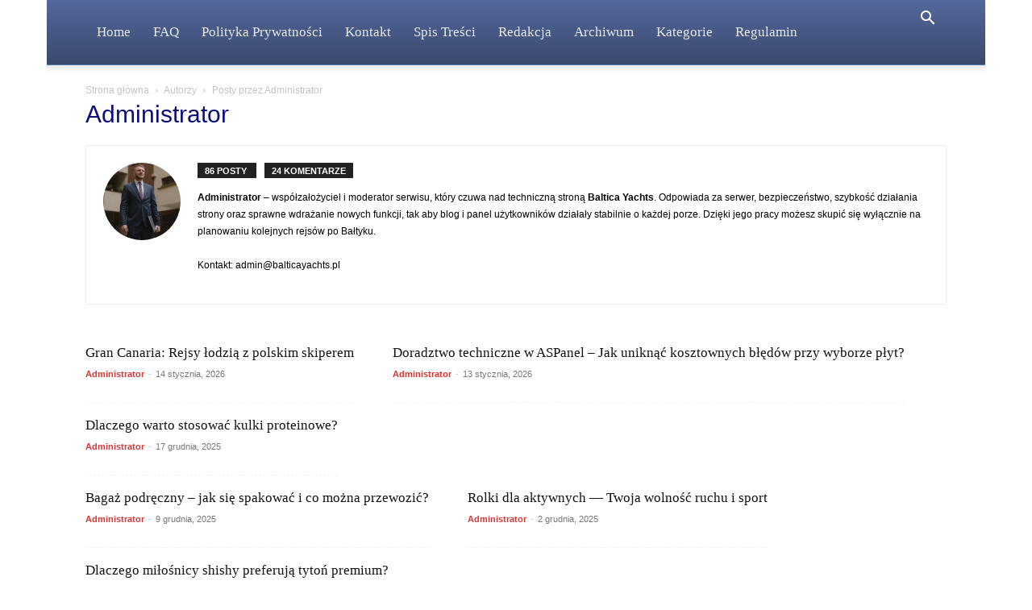

--- FILE ---
content_type: text/html; charset=UTF-8
request_url: https://balticayachts.pl/author/admin/
body_size: 30560
content:
<!doctype html >
<!--[if IE 8]><html class="ie8" lang="en"> <![endif]-->
<!--[if IE 9]><html class="ie9" lang="en"> <![endif]-->
<!--[if gt IE 8]><!--><html dir="ltr" lang="pl-PL" prefix="og: https://ogp.me/ns#"> <!--<![endif]--><head><script data-no-optimize="1">var litespeed_docref=sessionStorage.getItem("litespeed_docref");litespeed_docref&&(Object.defineProperty(document,"referrer",{get:function(){return litespeed_docref}}),sessionStorage.removeItem("litespeed_docref"));</script> <title>Administrator | balticayachts.pl</title><meta charset="UTF-8" /><meta name="viewport" content="width=device-width, initial-scale=1.0"><link rel="pingback" href="https://balticayachts.pl/xmlrpc.php" /><meta name="description" content="Administrator – współzałożyciel i moderator serwisu, który czuwa nad techniczną stroną Baltica Yachts. Odpowiada za serwer, bezpieczeństwo, szybkość działania strony oraz sprawne wdrażanie nowych funkcji, tak aby blog i panel użytkowników działały stabilnie o każdej porze. Dzięki jego pracy możesz skupić się wyłącznie na planowaniu kolejnych rejsów po Bałtyku. Kontakt: admin@balticayachts.pl" /><meta name="robots" content="max-snippet:-1, max-image-preview:large, max-video-preview:-1" /><link rel="canonical" href="https://balticayachts.pl/author/admin/" /><meta name="generator" content="All in One SEO (AIOSEO) 4.9.3" /> <script type="application/ld+json" class="aioseo-schema">{"@context":"https:\/\/schema.org","@graph":[{"@type":"BreadcrumbList","@id":"https:\/\/balticayachts.pl\/author\/admin\/#breadcrumblist","itemListElement":[{"@type":"ListItem","@id":"https:\/\/balticayachts.pl#listItem","position":1,"name":"Home","item":"https:\/\/balticayachts.pl","nextItem":{"@type":"ListItem","@id":"https:\/\/balticayachts.pl\/author\/admin\/#listItem","name":"Administrator"}},{"@type":"ListItem","@id":"https:\/\/balticayachts.pl\/author\/admin\/#listItem","position":2,"name":"Administrator","previousItem":{"@type":"ListItem","@id":"https:\/\/balticayachts.pl#listItem","name":"Home"}}]},{"@type":"Organization","@id":"https:\/\/balticayachts.pl\/#organization","name":"Rejsy morskie po Ba\u0142tyku, czarter jacht\u00f3w - Baltica Yachts","url":"https:\/\/balticayachts.pl\/"},{"@type":"Person","@id":"https:\/\/balticayachts.pl\/author\/admin\/#author","url":"https:\/\/balticayachts.pl\/author\/admin\/","name":"Administrator","image":{"@type":"ImageObject","@id":"https:\/\/balticayachts.pl\/author\/admin\/#authorImage","url":"https:\/\/balticayachts.pl\/wp-content\/uploads\/2025\/11\/63-300x300.jpg","width":96,"height":96,"caption":"Administrator"},"mainEntityOfPage":{"@id":"https:\/\/balticayachts.pl\/author\/admin\/#profilepage"}},{"@type":"ProfilePage","@id":"https:\/\/balticayachts.pl\/author\/admin\/#profilepage","url":"https:\/\/balticayachts.pl\/author\/admin\/","name":"Administrator | balticayachts.pl","description":"Administrator \u2013 wsp\u00f3\u0142za\u0142o\u017cyciel i moderator serwisu, kt\u00f3ry czuwa nad techniczn\u0105 stron\u0105 Baltica Yachts. Odpowiada za serwer, bezpiecze\u0144stwo, szybko\u015b\u0107 dzia\u0142ania strony oraz sprawne wdra\u017canie nowych funkcji, tak aby blog i panel u\u017cytkownik\u00f3w dzia\u0142a\u0142y stabilnie o ka\u017cdej porze. Dzi\u0119ki jego pracy mo\u017cesz skupi\u0107 si\u0119 wy\u0142\u0105cznie na planowaniu kolejnych rejs\u00f3w po Ba\u0142tyku. Kontakt: admin@balticayachts.pl","inLanguage":"pl-PL","isPartOf":{"@id":"https:\/\/balticayachts.pl\/#website"},"breadcrumb":{"@id":"https:\/\/balticayachts.pl\/author\/admin\/#breadcrumblist"},"dateCreated":"2023-12-17T01:20:25+00:00","mainEntity":{"@id":"https:\/\/balticayachts.pl\/author\/admin\/#author"}},{"@type":"WebSite","@id":"https:\/\/balticayachts.pl\/#website","url":"https:\/\/balticayachts.pl\/","name":"Rejsy morskie po Ba\u0142tyku, czarter jacht\u00f3w - Baltica Yachts","inLanguage":"pl-PL","publisher":{"@id":"https:\/\/balticayachts.pl\/#organization"}}]}</script> <link rel='dns-prefetch' href='//fonts.googleapis.com' /><link rel="alternate" type="application/rss+xml" title="Baltica Yachts | Jachty, czarter, rejsy – Bałtyk &raquo; Kanał z wpisami" href="https://balticayachts.pl/feed/" /><link rel="alternate" type="application/rss+xml" title="Baltica Yachts | Jachty, czarter, rejsy – Bałtyk &raquo; Kanał z komentarzami" href="https://balticayachts.pl/comments/feed/" /><link rel="alternate" type="application/rss+xml" title="Baltica Yachts | Jachty, czarter, rejsy – Bałtyk &raquo; Kanał z wpisami, których autorem jest Administrator" href="https://balticayachts.pl/author/admin/feed/" /><style id='wp-img-auto-sizes-contain-inline-css' type='text/css'>img:is([sizes=auto i],[sizes^="auto," i]){contain-intrinsic-size:3000px 1500px}
/*# sourceURL=wp-img-auto-sizes-contain-inline-css */</style><style id="litespeed-ccss">body{--wp--preset--color--black:#000;--wp--preset--color--cyan-bluish-gray:#abb8c3;--wp--preset--color--white:#fff;--wp--preset--color--pale-pink:#f78da7;--wp--preset--color--vivid-red:#cf2e2e;--wp--preset--color--luminous-vivid-orange:#ff6900;--wp--preset--color--luminous-vivid-amber:#fcb900;--wp--preset--color--light-green-cyan:#7bdcb5;--wp--preset--color--vivid-green-cyan:#00d084;--wp--preset--color--pale-cyan-blue:#8ed1fc;--wp--preset--color--vivid-cyan-blue:#0693e3;--wp--preset--color--vivid-purple:#9b51e0;--wp--preset--gradient--vivid-cyan-blue-to-vivid-purple:linear-gradient(135deg,rgba(6,147,227,1) 0%,#9b51e0 100%);--wp--preset--gradient--light-green-cyan-to-vivid-green-cyan:linear-gradient(135deg,#7adcb4 0%,#00d082 100%);--wp--preset--gradient--luminous-vivid-amber-to-luminous-vivid-orange:linear-gradient(135deg,rgba(252,185,0,1) 0%,rgba(255,105,0,1) 100%);--wp--preset--gradient--luminous-vivid-orange-to-vivid-red:linear-gradient(135deg,rgba(255,105,0,1) 0%,#cf2e2e 100%);--wp--preset--gradient--very-light-gray-to-cyan-bluish-gray:linear-gradient(135deg,#eee 0%,#a9b8c3 100%);--wp--preset--gradient--cool-to-warm-spectrum:linear-gradient(135deg,#4aeadc 0%,#9778d1 20%,#cf2aba 40%,#ee2c82 60%,#fb6962 80%,#fef84c 100%);--wp--preset--gradient--blush-light-purple:linear-gradient(135deg,#ffceec 0%,#9896f0 100%);--wp--preset--gradient--blush-bordeaux:linear-gradient(135deg,#fecda5 0%,#fe2d2d 50%,#6b003e 100%);--wp--preset--gradient--luminous-dusk:linear-gradient(135deg,#ffcb70 0%,#c751c0 50%,#4158d0 100%);--wp--preset--gradient--pale-ocean:linear-gradient(135deg,#fff5cb 0%,#b6e3d4 50%,#33a7b5 100%);--wp--preset--gradient--electric-grass:linear-gradient(135deg,#caf880 0%,#71ce7e 100%);--wp--preset--gradient--midnight:linear-gradient(135deg,#020381 0%,#2874fc 100%);--wp--preset--font-size--small:11px;--wp--preset--font-size--medium:20px;--wp--preset--font-size--large:32px;--wp--preset--font-size--x-large:42px;--wp--preset--font-size--regular:15px;--wp--preset--font-size--larger:50px;--wp--preset--spacing--20:.44rem;--wp--preset--spacing--30:.67rem;--wp--preset--spacing--40:1rem;--wp--preset--spacing--50:1.5rem;--wp--preset--spacing--60:2.25rem;--wp--preset--spacing--70:3.38rem;--wp--preset--spacing--80:5.06rem;--wp--preset--shadow--natural:6px 6px 9px rgba(0,0,0,.2);--wp--preset--shadow--deep:12px 12px 50px rgba(0,0,0,.4);--wp--preset--shadow--sharp:6px 6px 0px rgba(0,0,0,.2);--wp--preset--shadow--outlined:6px 6px 0px -3px rgba(255,255,255,1),6px 6px rgba(0,0,0,1);--wp--preset--shadow--crisp:6px 6px 0px rgba(0,0,0,1)}.wp-polls ul li,.wp-polls-ul li,.wp-polls-ans ul li{text-align:left;background-image:none;display:block}.wp-polls ul,.wp-polls-ul,.wp-polls-ans ul{text-align:left;list-style:none;float:none}.wp-polls ul li:before,.wp-polls-ans ul li:before{content:''}.wp-polls LABEL,.wp-polls INPUT,.wp-polls-loading IMG{display:inline;border:0;padding:0;margin:0}.wp-polls-ul{padding:0;margin:0 0 10px 10px}.wp-polls-ans{width:100%;filter:alpha(opacity=100);-moz-opacity:1;opacity:1}.wp-polls-loading{display:none;text-align:center;height:16px;line-height:16px}.wp-polls-image{border:0}.wp-polls .Buttons{border:1px solid #c8c8c8;background-color:#f3f6f8}.clearfix{*zoom:1}.clearfix:after,.clearfix:before{display:table;content:'';line-height:0}.clearfix:after{clear:both}:root{--td_theme_color:#4db2ec;--td_grid_border_color:#ededed;--td_black:#222;--td_text_color:#111}.clearfix{*zoom:1}.clearfix:before,.clearfix:after{display:table;content:"";line-height:0}.clearfix:after{clear:both}html{font-family:sans-serif;-ms-text-size-adjust:100%;-webkit-text-size-adjust:100%}body{margin:0}aside{display:block}a{background-color:transparent}strong{font-weight:700}img{border:0}input{color:inherit;font:inherit;margin:0}html input[type=button],input[type=submit]{-webkit-appearance:button}input::-moz-focus-inner{border:0;padding:0}input{line-height:normal}input[type=radio]{box-sizing:border-box;padding:0}*{-webkit-box-sizing:border-box;-moz-box-sizing:border-box;box-sizing:border-box}*:before,*:after{-webkit-box-sizing:border-box;-moz-box-sizing:border-box;box-sizing:border-box}img{max-width:100%;height:auto}.td-main-content-wrap{background-color:#fff}.td-container{width:1068px;margin-right:auto;margin-left:auto}.td-container:before,.td-container:after{display:table;content:'';line-height:0}.td-container:after{clear:both}.td-pb-row{*zoom:1;margin-right:-24px;margin-left:-24px;position:relative}.td-pb-row:before,.td-pb-row:after{display:table;content:''}.td-pb-row:after{clear:both}.td-pb-row [class*=td-pb-span]{display:block;min-height:1px;float:left;padding-right:24px;padding-left:24px;position:relative}@media (min-width:1019px) and (max-width:1140px){.td-pb-row [class*=td-pb-span]{padding-right:20px;padding-left:20px}}@media (min-width:768px) and (max-width:1018px){.td-pb-row [class*=td-pb-span]{padding-right:14px;padding-left:14px}}@media (max-width:767px){.td-pb-row [class*=td-pb-span]{padding-right:0;padding-left:0;float:none;width:100%}}.td-ss-main-sidebar{-webkit-backface-visibility:hidden;-webkit-perspective:1000}.td-pb-span4{width:33.33333333%}.td-pb-span8{width:66.66666667%}.td-block-row{*zoom:1;margin-left:-24px;margin-right:-24px}.td-block-row:before,.td-block-row:after{display:table;content:''}.td-block-row:after{clear:both}.td-block-row [class*=td-block-span]{display:block;min-height:1px;float:left;padding-right:24px;padding-left:24px}@media (min-width:1019px) and (max-width:1140px){.td-block-row [class*=td-block-span]{padding-right:20px;padding-left:20px}}@media (min-width:768px) and (max-width:1018px){.td-block-row [class*=td-block-span]{padding-right:14px;padding-left:14px}}@media (max-width:767px){.td-block-row [class*=td-block-span]{padding-right:0;padding-left:0;float:none;width:100%}}.td-block-span6{width:50%}.td-block-span12{width:100%}@media (min-width:1019px) and (max-width:1140px){.td-container{width:980px}.td-pb-row,.td-block-row{margin-right:-20px;margin-left:-20px}}@media (min-width:768px) and (max-width:1018px){.td-container{width:740px}.td-pb-row,.td-block-row{margin-right:-14px;margin-left:-14px}}@media (max-width:767px){.td-container{width:100%;padding-left:20px;padding-right:20px}.td-pb-row,.td-block-row{width:100%;margin-left:0;margin-right:0}}.td-header-wrap{position:relative;z-index:2000}.td-header-row{*zoom:1;font-family:'Open Sans','Open Sans Regular',sans-serif}.td-header-row:before,.td-header-row:after{display:table;content:''}.td-header-row:after{clear:both}.td-header-row [class*=td-header-sp]{display:block;min-height:1px;float:left;padding-right:24px;padding-left:24px}@media (min-width:1019px) and (max-width:1140px){.td-header-row [class*=td-header-sp]{padding-right:20px;padding-left:20px}}@media (min-width:768px) and (max-width:1018px){.td-header-row [class*=td-header-sp]{padding-right:14px;padding-left:14px}}@media (max-width:767px){.td-header-row [class*=td-header-sp]{padding-right:0;padding-left:0;float:none;width:100%}}.td-header-gradient:before{content:"";background:transparent url('[data-uri]');width:100%;height:12px;position:absolute;left:0;bottom:-12px;z-index:1}@media (max-width:767px){#td-header-search-button{display:none}}@media (min-width:768px){.td-drop-down-search .td-search-form{margin:20px}}.td-header-wrap .td-drop-down-search{position:absolute;top:100%;right:0;visibility:hidden;opacity:0;transform:translate3d(0,20px,0);-webkit-transform:translate3d(0,20px,0);background-color:#fff;-webkit-box-shadow:0 2px 6px rgba(0,0,0,.2);box-shadow:0 2px 6px rgba(0,0,0,.2);border-top:0;width:342px}.td-header-wrap .td-drop-down-search .btn{position:absolute;height:32px;min-width:67px;line-height:17px;padding:7px 15px 8px;text-shadow:none;vertical-align:top;right:20px;margin:0!important}.td-header-wrap .td-drop-down-search:before{position:absolute;top:-9px;right:19px;display:block;content:'';width:0;height:0;border-style:solid;border-width:0 5.5px 6px;border-color:transparent transparent var(--td_theme_color,#4db2ec) transparent}.td-header-wrap .td-drop-down-search:after{position:absolute;top:-3px;display:block;content:'';right:0;left:0;margin:0 auto;width:100%;height:3px;background-color:var(--td_theme_color,#4db2ec)}.td-header-wrap #td-header-search{width:235px;height:32px;margin:0;border-right:0;line-height:17px;border-color:#eaeaea!important}@media (max-width:767px){.td-header-wrap #td-header-search{width:91%;font-size:16px}}.td-header-menu-wrap-full{z-index:9998;position:relative}@media (max-width:767px){.td-header-wrap .td-header-menu-wrap-full,.td-header-wrap .td-header-menu-wrap,.td-header-wrap .td-header-main-menu{background-color:var(--td_mobile_menu_color,#222)!important;height:54px!important}.header-search-wrap .td-icon-search{color:var(--td_mobile_icons_color,#fff)!important}}.td-header-wrap .td-header-menu-wrap-full{background-color:#fff}.td-header-main-menu{position:relative;z-index:999;padding-right:48px}@media (max-width:767px){.td-header-main-menu{padding-right:64px;padding-left:2px}}.sf-menu,.sf-menu li{margin:0;list-style:none}@media (max-width:767px){.sf-menu{display:none}}.sf-menu li{float:left;position:relative}.sf-menu>li>a{padding:0 14px;line-height:48px;font-size:14px;color:#000;font-weight:700;text-transform:uppercase;-webkit-backface-visibility:hidden}@media (min-width:768px) and (max-width:1018px){.sf-menu>li>a{padding:0 9px;font-size:11px}}.sf-menu>li>a:after{background-color:transparent;content:'';width:0;height:3px;position:absolute;bottom:0;left:0;right:0;margin:0 auto;-webkit-transform:translate3d(0,0,0);transform:translate3d(0,0,0)}#td-header-menu{display:inline-block;vertical-align:top}.header-search-wrap{position:absolute;top:0;right:0;z-index:999}.header-search-wrap .td-icon-search{display:inline-block;font-size:19px;width:48px;line-height:48px;text-align:center}@media (min-width:768px) and (max-width:1018px){.header-search-wrap .td-icon-search{font-size:15px}}@media (max-width:767px){.header-search-wrap .td-icon-search{height:54px;width:54px;line-height:54px;font-size:22px;margin-right:2px}}#td-outer-wrap{overflow:hidden}@media (max-width:767px){#td-outer-wrap{margin:auto;width:100%;-webkit-transform-origin:50% 200px 0;transform-origin:50% 200px 0}}.td-login-inputs{position:relative}body{font-family:Verdana,BlinkMacSystemFont,-apple-system,"Segoe UI",Roboto,Oxygen,Ubuntu,Cantarell,"Open Sans","Helvetica Neue",sans-serif;font-size:14px;line-height:21px}p{margin-top:0;margin-bottom:21px}a{color:var(--td_theme_color,#4db2ec);text-decoration:none}ul{padding:0}ul li{line-height:24px;margin-left:21px}h1,h3,h4{font-family:'Roboto',sans-serif;color:var(--td_text_color,#111);font-weight:400;margin:6px 0}h3>a{color:var(--td_text_color,#111)}h1{font-size:32px;line-height:40px;margin-top:33px;margin-bottom:23px}h3{font-size:22px;line-height:30px;margin-top:27px;margin-bottom:17px}h4{font-size:19px;line-height:29px;margin-top:24px;margin-bottom:14px}input[type=submit]{font-family:'Roboto',sans-serif;font-size:13px;background-color:var(--td_black,#222);border-radius:0;color:#fff;border:none;padding:8px 15px;font-weight:500}input[type=text]{font-size:12px;line-height:21px;color:#444;border:1px solid #e1e1e1;width:100%;max-width:100%;height:34px;padding:3px 9px}@media (max-width:767px){input[type=text]{font-size:16px}}input[type=password]{width:100%;position:relative;top:0;display:inline-table;vertical-align:middle;font-size:12px;line-height:21px;color:#444;border:1px solid #ccc;max-width:100%;height:34px;padding:3px 9px;margin-bottom:10px}@media (max-width:767px){input[type=password]{font-size:16px}}.td_module_wrap{position:relative;padding-bottom:35px}.td_module_wrap .entry-title{font-size:21px;line-height:25px;margin:0 0 6px}.entry-title{word-wrap:break-word}.td-module-thumb{position:relative;margin-bottom:13px}.td-module-thumb .entry-thumb{display:block}.td-module-meta-info{font-family:'Open Sans','Open Sans Regular',sans-serif;font-size:11px;margin-bottom:7px;line-height:1;min-height:17px}.td-post-author-name{font-weight:700;display:inline-block;position:relative;top:2px}.td-post-author-name a{color:#000}.td-post-author-name span{color:#ccc;margin:0 2px;font-weight:400}.td-post-date{color:#767676;display:inline-block;position:relative;top:2px}.td-module-comments{position:relative;float:right;font-family:'Open Sans','Open Sans Regular',sans-serif;font-size:10px;font-weight:600;text-align:center;line-height:1}.td-module-comments a{color:#fff;background-color:#000;display:inline-block;min-width:17px;padding:3px 4px 4px 5px;position:relative}.td-module-comments a:after{position:absolute;bottom:-3px;left:0;content:'';width:0;height:0;border-style:solid;border-width:3px 3px 0 0;border-color:#000 transparent transparent}.td-post-category{font-family:'Open Sans','Open Sans Regular',sans-serif;font-size:10px;font-weight:600;line-height:1;background-color:var(--td_black,#222);color:#fff;margin-right:5px;padding:3px 6px 4px;display:block;vertical-align:top}.td-module-image{position:relative}.td-module-image .td-post-category{position:absolute;bottom:0}.td-block-title span{display:inline-block}.td-page-title{font-size:30px;line-height:38px;margin:-9px 0 19px}.td-page-title{color:var(--td_page_title_color,var(--td_text_color,#111))}@media (min-width:768px) and (max-width:1018px){body .td-page-title{font-size:26px;line-height:34px;margin:-2px 0 19px}}@media (max-width:767px){body .td-page-title{font-size:24px;line-height:32px}}.td-main-content-wrap{padding-bottom:40px}@media (max-width:767px){.td-main-content-wrap{padding-bottom:26px}}.td-author-page{font-size:12px}@media (min-width:1019px) and (max-width:1140px){.td-author-page{margin-bottom:40px}}@media (min-width:768px) and (max-width:1018px){.td-author-page{margin-bottom:28px}}@media (max-width:767px){.td-author-page{margin-bottom:28px}}.td-author-counters{font-family:'Roboto',sans-serif;font-size:11px;font-weight:700;color:#fff;margin-bottom:12px}@media (max-width:767px){.td-author-counters{margin-bottom:10px}}.td-author-counters span{background-color:var(--td_black,#222);padding:4px 9px 3px;margin-right:10px;position:relative;top:0}@-moz-document url-prefix(){.td-author-counters span{padding:3px 9px;top:-1px}}.td-ss-main-sidebar{perspective:unset!important}.td-crumb-container{min-height:35px;margin-bottom:9px;padding-top:21px}@media (min-width:768px) and (max-width:1018px){.td-crumb-container{padding-top:16px}}@media (max-width:767px){.td-crumb-container{padding-top:11px}}.entry-crumbs{font-family:'Open Sans','Open Sans Regular',sans-serif;font-size:12px;color:#c3c3c3;line-height:18px;padding-top:1px;padding-bottom:2px}.entry-crumbs a{color:#c3c3c3}.entry-crumbs .td-bread-sep{font-size:8px;margin:0 5px}.author-box-wrap{border:1px solid var(--td_grid_border_color,#ededed);padding:21px;margin-bottom:48px}@media (max-width:767px){.author-box-wrap{text-align:center}}.author-box-wrap .avatar{float:left;max-width:96px}@media (max-width:767px){.author-box-wrap .avatar{margin-bottom:5px;float:none}}.author-box-wrap .desc{margin-left:117px;font-size:12px}@media (max-width:767px){.author-box-wrap .desc{margin-left:0}}.author-box-wrap .td-author-social{margin-bottom:-5px}.td-author-url{font-size:11px;font-style:italic;line-height:21px;margin-bottom:6px}.td-author-url a{color:#444}[class^=td-icon-]:before{font-family:'newspaper';speak:none;font-style:normal;font-weight:400;font-variant:normal;text-transform:none;line-height:1;text-align:center;-webkit-font-smoothing:antialiased;-moz-osx-font-smoothing:grayscale}[class*=td-icon-]{line-height:1;text-align:center;display:inline-block}.td-icon-right:before{content:'\e803'}.td-icon-menu-up:before{content:'\e809'}.td-icon-search:before{content:'\e80a'}.td-icon-modal-back:before{content:'\e901'}.widget{font-family:'Open Sans','Open Sans Regular',sans-serif;margin-bottom:38px}.widget a{color:#111}.widget ul{list-style:none;box-shadow:none}.widget li{line-height:30px;list-style:none;margin-left:12px}.widget_text a{color:var(--td_theme_color,#4db2ec)}.clearfix{*zoom:1}.clearfix:before,.clearfix:after{display:table;content:"";line-height:0}.clearfix:after{clear:both}.td_block_wrap{margin-bottom:48px;position:relative;clear:both}@media (max-width:767px){.td_block_wrap{margin-bottom:32px}}.td-block-title-wrap{position:relative}.mfp-hide{display:none!important}.white-popup-block{position:relative;margin:0 auto;max-width:500px;min-height:500px;font-family:'Open Sans','Open Sans Regular',sans-serif;text-align:center;color:#fff;vertical-align:top;-webkit-box-shadow:0px 0px 20px 0px rgba(0,0,0,.2);box-shadow:0px 0px 20px 0px rgba(0,0,0,.2);padding:0 0 24px;overflow:hidden}.white-popup-block:after{content:'';width:100%;height:100%;position:absolute;top:0;left:0;display:block;background:var(--td_login_gradient_one,rgba(0,69,130,.8));background:-webkit-gradient(left bottom,right top,color-stop(0%,var(--td_login_gradient_one,rgba(0,69,130,.8))),color-stop(100%,var(--td_login_gradient_two,rgba(38,134,146,.8))));background:linear-gradient(45deg,var(--td_login_gradient_one,rgba(0,69,130,.8)) 0%,var(--td_login_gradient_two,rgba(38,134,146,.8)) 100%);filter:progid:DXImageTransform.Microsoft.gradient(startColorstr='#2a80cb',endColorstr='#42bdcd',GradientType=1);z-index:-2}.white-popup-block:before{content:'';width:100%;height:100%;position:absolute;top:0;left:0;display:block;background-repeat:var(--td_login_background_repeat,no-repeat);background-size:var(--td_login_background_size,cover);background-position:var(--td_login_background_position,top);opacity:var(--td_login_background_opacity,1);z-index:-3}#login_pass{display:none!important}.td-container-wrap{background-color:var(--td_container_transparent,#fff);margin-left:auto;margin-right:auto}.td-boxed-layout .td-container-wrap{width:1164px}@media (max-width:1180px){.td-boxed-layout .td-container-wrap{width:100%}}.td-scroll-up{position:fixed;bottom:4px;right:5px;width:40px;height:40px;background-color:var(--td_theme_color,#4db2ec);z-index:9999;transform:translate3d(0,70px,0);-webkit-transform:translate3d(0,70px,0)}.td-scroll-up .td-icon-menu-up{position:relative;color:#fff;font-size:20px;display:block;text-align:center;width:40px;top:7px}@media (max-width:767px){.td-scroll-up.td-hide-scroll-up-on-mob{display:none!important}}.wpb_button{display:inline-block;font-family:'Open Sans','Open Sans Regular',sans-serif;font-weight:600;line-height:24px;text-shadow:none;border:none;border-radius:0;margin-bottom:21px}.widget{overflow:hidden}.clearfix{*zoom:1}.clearfix:before,.clearfix:after{display:table;content:"";line-height:0}.clearfix:after{clear:both}html{font-family:sans-serif;-ms-text-size-adjust:100%;-webkit-text-size-adjust:100%}body{margin:0}aside{display:block}a{background-color:transparent}strong{font-weight:700}h1{font-size:2em;margin:.67em 0}img{border:0}input{color:inherit;font:inherit;margin:0}html input[type=button],input[type=submit]{-webkit-appearance:button}input::-moz-focus-inner{border:0;padding:0}input{line-height:normal}input[type=radio]{box-sizing:border-box;padding:0}.td-main-menu-logo{display:none;float:left;margin-right:10px;height:48px}@media (max-width:767px){.td-main-menu-logo{display:block;margin-right:0;height:0}}.td-boxed-layout #td-outer-wrap{z-index:1}.td-header-top-menu-full{position:relative;z-index:9999}@media (max-width:767px){.td-header-top-menu-full{display:none}}.td-header-style-12 #td-header-menu{display:block}.td-header-style-12 .td-header-top-menu-full{background-color:#2b2b2b;z-index:1}.td-header-style-12 .td-header-top-menu-full .td-header-top-menu{text-transform:uppercase}.td-header-style-12 .top-header-menu>li,.td-header-style-12 .td-header-sp-top-menu,.td-header-style-12 .td-header-sp-top-widget{line-height:54px}.td-header-style-12 .td-main-menu-logo{display:block;height:80px;margin-right:0}@media (max-width:767px){.td-header-style-12 .td-main-menu-logo{display:inline;width:0;height:0}}.td-header-style-12 .header-search-wrap .td-icon-search{color:#fff}.td-header-style-12 .td-header-menu-wrap-full #td-header-search-button .td-icon-search{line-height:80px}.td-header-style-12 .td-header-menu-wrap-full{background-color:var(--td_theme_color,#4db2ec)}.td-header-style-12 .td-header-menu-wrap-full .td-header-gradient:after{content:'';position:absolute;height:100%;width:100%;top:0;left:0;background:-webkit-gradient(linear,left top,left bottom,color-stop(0%,rgba(0,0,0,0)),color-stop(100%,rgba(0,0,0,.3)));background:-webkit-linear-gradient(top,rgba(0,0,0,0) 0%,rgba(0,0,0,.3) 100%);background:linear-gradient(to bottom,rgba(0,0,0,0) 0%,rgba(0,0,0,.3) 100%);filter:progid:DXImageTransform.Microsoft.gradient(startColorstr='#00000000',endColorstr='#4d000000',GradientType=0)}.td-header-style-12 .td-header-menu-wrap .td-header-main-menu{background-color:transparent}.td-header-style-12 .td-header-menu-wrap .sf-menu>li>a{color:#fff;line-height:80px}@media (min-width:1019px) and (max-width:1140px){.td-header-style-12 .td-header-menu-wrap .sf-menu>li>a{padding:0 13px}}.td-header-style-12 .td-header-menu-wrap .sf-menu>li>a:after{display:none}.td-header-top-menu{color:#fff;font-size:11px}.td-header-top-menu a{color:#fff}@media (min-width:1019px) and (max-width:1140px){.td-header-top-menu{overflow:visible}}.td-header-sp-top-menu{line-height:28px;padding:0!important;z-index:1000;float:left}@media (max-width:767px){.td-header-sp-top-menu{display:none!important}}.td-header-sp-top-widget{position:relative;line-height:28px;text-align:right;padding-left:0!important;padding-right:0!important}@media (max-width:767px){.td-header-sp-top-widget{width:100%;text-align:center}}.menu-top-container{display:inline-block;margin-right:16px}.top-header-menu{list-style:none;margin:0;display:inline-block}.top-header-menu li{display:inline-block;position:relative;margin-left:0}.top-header-menu li a{margin-right:16px;line-height:1}.top-header-menu>li{line-height:28px}.top-bar-style-1 .td-header-sp-top-widget{float:right}.td_module_1{padding-bottom:24px}@media (min-width:768px) and (max-width:1018px){.td_module_1 .entry-title{font-size:17px;line-height:22px}}@media (max-width:767px){.td_module_1 .entry-thumb{width:100%}}.td_module_7{padding-bottom:26px}.td_module_7 .td-module-thumb{position:absolute;right:0;top:0}.td_module_7 .item-details{margin-right:116px;min-height:70px}.td_module_7 .entry-title{font-size:13px;line-height:20px;margin-bottom:4px;font-weight:500}@media (min-width:768px) and (max-width:1140px){.td_module_7 .entry-title{font-size:12px;line-height:18px}}@media (max-width:767px){.td_module_7 .entry-title{font-size:14px}}.td-footer-wrapper a{color:#fff}.td-block-title span{display:inline-block}.td_block_template_17{transform:translateZ(0);-webkit-transform:translateZ(0)}.td_block_template_17 .td-block-title{font-size:16px;font-weight:500;margin:3px 3px 29px;padding:12px 0 11px;line-height:1;position:relative;text-align:center;border:1px solid #111;background-color:#fff;top:-3px}.td_block_template_17 .td-block-title>*{margin:0 15px}.td_block_template_17 .td-block-title:before{content:'';height:100%;position:absolute;top:4px;left:-4px;right:-4px;border:1px solid #111;background-color:#111;z-index:-1}.td_block_template_17 .td-block-title:after{content:'';position:absolute;top:100%;left:0;right:0;margin:3px auto 0;width:0;height:0;border-style:solid;border-width:8px 8px 0;border-color:#111 transparent transparent}.td_block_template_17 .td-block-title-wrap{transform:translateZ(0);-webkit-transform:translateZ(0);z-index:2}.td_block_template_17.widget{transform:translateZ(0);-webkit-transform:translateZ(0)}.td-medicine .td_module_1 .td-module-comments,.td-medicine .td_module_8 .td-module-comments{display:none}:root{--accent-color:#fff}ul.sf-menu>.menu-item>a{font-family:Lato;font-size:17px;font-weight:400;text-transform:capitalize}:root{--td_excl_label:'EKSKLUZYWNY';--td_theme_color:rgba(44,42,183,.89);--td_slider_text:rgba(44,42,183,.89);--td_text_header_color:#fff;--td_mobile_gradient_one_mob:rgba(0,0,0,.8);--td_mobile_gradient_two_mob:rgba(0,0,0,.8);--td_mobile_text_active_color:#d33;--td_login_hover_background:#ff5151;--td_login_hover_color:#fff;--td_login_gradient_one:rgba(0,0,0,.8);--td_login_gradient_two:rgba(0,0,0,.8)}.td-header-style-12 .td-header-menu-wrap-full{background-color:rgba(44,42,183,.89)}.td-header-wrap .td-header-top-menu-full{background-color:rgba(74,136,191,.94)}.td-header-wrap .td-header-top-menu-full .td-header-top-menu,.td-header-wrap .td-header-top-menu-full{border-bottom:none}.td-header-top-menu,.td-header-top-menu a,.td-header-wrap .td-header-top-menu-full .td-header-top-menu,.td-header-wrap .td-header-top-menu-full a{color:#fff}.td-header-wrap .td-header-menu-wrap-full{background-color:rgba(41,67,132,.8)}.header-search-wrap .td-drop-down-search:before{border-color:transparent transparent #fff}.td-header-wrap .td-header-menu-wrap .sf-menu>li>a,.td-header-wrap .header-search-wrap #td-header-search-button .td-icon-search{color:rgba(255,255,255,.88)}.td-theme-wrap .td-block-title{font-family:Lato;font-size:15px;text-transform:uppercase}.td_module_wrap .td-module-title{font-family:Lato}.td_module_1 .td-module-title{font-size:21px;line-height:25px;font-weight:700}.widget_text .textwidget{font-family:Lato;font-weight:700}body{background-color:#fff}ul.sf-menu>.menu-item>a{font-family:Lato;font-size:17px;font-weight:400;text-transform:capitalize}:root{--td_excl_label:'EKSKLUZYWNY';--td_theme_color:rgba(44,42,183,.89);--td_slider_text:rgba(44,42,183,.89);--td_text_header_color:#fff;--td_mobile_gradient_one_mob:rgba(0,0,0,.8);--td_mobile_gradient_two_mob:rgba(0,0,0,.8);--td_mobile_text_active_color:#d33;--td_login_hover_background:#ff5151;--td_login_hover_color:#fff;--td_login_gradient_one:rgba(0,0,0,.8);--td_login_gradient_two:rgba(0,0,0,.8)}.td-header-style-12 .td-header-menu-wrap-full{background-color:rgba(44,42,183,.89)}.td-header-wrap .td-header-top-menu-full{background-color:rgba(74,136,191,.94)}.td-header-wrap .td-header-top-menu-full .td-header-top-menu,.td-header-wrap .td-header-top-menu-full{border-bottom:none}.td-header-top-menu,.td-header-top-menu a,.td-header-wrap .td-header-top-menu-full .td-header-top-menu,.td-header-wrap .td-header-top-menu-full a{color:#fff}.td-header-wrap .td-header-menu-wrap-full{background-color:rgba(41,67,132,.8)}.header-search-wrap .td-drop-down-search:before{border-color:transparent transparent #fff}.td-header-wrap .td-header-menu-wrap .sf-menu>li>a,.td-header-wrap .header-search-wrap #td-header-search-button .td-icon-search{color:rgba(255,255,255,.88)}.td-theme-wrap .td-block-title{font-family:Lato;font-size:15px;text-transform:uppercase}.td_module_wrap .td-module-title{font-family:Lato}.td_module_1 .td-module-title{font-size:21px;line-height:25px;font-weight:700}.widget_text .textwidget{font-family:Lato;font-weight:700}.td_block_template_17{transform:translateZ(0);-webkit-transform:translateZ(0)}.td_block_template_17 .td-block-title{font-size:16px;font-weight:500;margin:3px 3px 29px;padding:12px 0 11px;line-height:1;position:relative;text-align:center;border:1px solid var(--td_header_color,#111);background-color:var(--td_theme_color,#fff);top:-3px}.td_block_template_17 .td-block-title>*{color:var(--td_text_header_color,#111);margin:0 15px}.td_block_template_17 .td-block-title:before{content:'';height:100%;position:absolute;top:4px;left:-4px;right:-4px;border:1px solid var(--td_header_color,#111);background-color:var(--td_header_color,#111);z-index:-1}.td_block_template_17 .td-block-title:after{content:'';position:absolute;top:100%;left:0;right:0;margin:3px auto 0;width:0;height:0;border-style:solid;border-width:8px 8px 0;border-color:var(--td_header_color,#111) transparent transparent transparent}.td_block_template_17 .td-block-title-wrap{transform:translateZ(0);-webkit-transform:translateZ(0);z-index:2}.td_block_template_17.widget{transform:translateZ(0);-webkit-transform:translateZ(0)}</style><link rel="preload" data-asynced="1" data-optimized="2" as="style" onload="this.onload=null;this.rel='stylesheet'" href="https://balticayachts.pl/wp-content/litespeed/ucss/c92f628d57dde33dbb8e2e9a72195b54.css?ver=39f69" /><script data-optimized="1" type="litespeed/javascript" data-src="https://balticayachts.pl/wp-content/plugins/litespeed-cache/assets/js/css_async.min.js"></script> <style id='classic-theme-styles-inline-css' type='text/css'>/*! This file is auto-generated */
.wp-block-button__link{color:#fff;background-color:#32373c;border-radius:9999px;box-shadow:none;text-decoration:none;padding:calc(.667em + 2px) calc(1.333em + 2px);font-size:1.125em}.wp-block-file__button{background:#32373c;color:#fff;text-decoration:none}
/*# sourceURL=/wp-includes/css/classic-themes.min.css */</style><style id='820d6bcaaeb97ae5cc60e469ce071820-front-css-inline-css' type='text/css'>.autox-thickbox.button{margin: 0 5px;}.automaticx-video-container{position:relative;padding-bottom:56.25%;height:0;overflow:hidden}.automaticx-video-container embed,.automaticx-video-container amp-youtube,.automaticx-video-container iframe,.automaticx-video-container object{position:absolute;top:0;left:0;width:100%;height:100%}.automaticx-dual-ring{width:10px;aspect-ratio:1;border-radius:50%;border:6px solid;border-color:#000 #0000;animation:1s infinite automaticxs1}@keyframes automaticxs1{to{transform:rotate(.5turn)}}#openai-chat-response{padding-top:5px}.openchat-dots-bars-2{width:28px;height:28px;--c:linear-gradient(currentColor 0 0);--r1:radial-gradient(farthest-side at bottom,currentColor 93%,#0000);--r2:radial-gradient(farthest-side at top   ,currentColor 93%,#0000);background:var(--c),var(--r1),var(--r2),var(--c),var(--r1),var(--r2),var(--c),var(--r1),var(--r2);background-repeat:no-repeat;animation:1s infinite alternate automaticxdb2}@keyframes automaticxdb2{0%,25%{background-size:8px 0,8px 4px,8px 4px,8px 0,8px 4px,8px 4px,8px 0,8px 4px,8px 4px;background-position:0 50%,0 calc(50% - 2px),0 calc(50% + 2px),50% 50%,50% calc(50% - 2px),50% calc(50% + 2px),100% 50%,100% calc(50% - 2px),100% calc(50% + 2px)}50%{background-size:8px 100%,8px 4px,8px 4px,8px 0,8px 4px,8px 4px,8px 0,8px 4px,8px 4px;background-position:0 50%,0 calc(0% - 2px),0 calc(100% + 2px),50% 50%,50% calc(50% - 2px),50% calc(50% + 2px),100% 50%,100% calc(50% - 2px),100% calc(50% + 2px)}75%{background-size:8px 100%,8px 4px,8px 4px,8px 100%,8px 4px,8px 4px,8px 0,8px 4px,8px 4px;background-position:0 50%,0 calc(0% - 2px),0 calc(100% + 2px),50% 50%,50% calc(0% - 2px),50% calc(100% + 2px),100% 50%,100% calc(50% - 2px),100% calc(50% + 2px)}100%,95%{background-size:8px 100%,8px 4px,8px 4px,8px 100%,8px 4px,8px 4px,8px 100%,8px 4px,8px 4px;background-position:0 50%,0 calc(0% - 2px),0 calc(100% + 2px),50% 50%,50% calc(0% - 2px),50% calc(100% + 2px),100% 50%,100% calc(0% - 2px),100% calc(100% + 2px)}}
/*# sourceURL=820d6bcaaeb97ae5cc60e469ce071820-front-css-inline-css */</style><style id='crp-style-rounded-thumbs-inline-css' type='text/css'>.crp_related.crp-rounded-thumbs a {
				width: 150px;
                height: 150px;
				text-decoration: none;
			}
			.crp_related.crp-rounded-thumbs img {
				max-width: 150px;
				margin: auto;
			}
			.crp_related.crp-rounded-thumbs .crp_title {
				width: 100%;
			}
			
/*# sourceURL=crp-style-rounded-thumbs-inline-css */</style><style id='ez-toc-inline-css' type='text/css'>div#ez-toc-container .ez-toc-title {font-size: 120%;}div#ez-toc-container .ez-toc-title {font-weight: 500;}div#ez-toc-container ul li , div#ez-toc-container ul li a {font-size: 95%;}div#ez-toc-container ul li , div#ez-toc-container ul li a {font-weight: 500;}div#ez-toc-container nav ul ul li {font-size: 90%;}div#ez-toc-container {background: #142793;border: 1px solid #dd3333;}div#ez-toc-container p.ez-toc-title , #ez-toc-container .ez_toc_custom_title_icon , #ez-toc-container .ez_toc_custom_toc_icon {color: #eeee22;}div#ez-toc-container ul.ez-toc-list a {color: #ffffff;}div#ez-toc-container ul.ez-toc-list a:hover {color: #eeee22;}div#ez-toc-container ul.ez-toc-list a:visited {color: #dd3333;}.ez-toc-counter nav ul li a::before {color: ;}.ez-toc-box-title {font-weight: bold; margin-bottom: 10px; text-align: center; text-transform: uppercase; letter-spacing: 1px; color: #666; padding-bottom: 5px;position:absolute;top:-4%;left:5%;background-color: inherit;transition: top 0.3s ease;}.ez-toc-box-title.toc-closed {top:-25%;}
.ez-toc-container-direction {direction: ltr;}.ez-toc-counter ul{counter-reset: item ;}.ez-toc-counter nav ul li a::before {content: counters(item, '.', decimal) '. ';display: inline-block;counter-increment: item;flex-grow: 0;flex-shrink: 0;margin-right: .2em; float: left; }.ez-toc-widget-direction {direction: ltr;}.ez-toc-widget-container ul{counter-reset: item ;}.ez-toc-widget-container nav ul li a::before {content: counters(item, '.', decimal) '. ';display: inline-block;counter-increment: item;flex-grow: 0;flex-shrink: 0;margin-right: .2em; float: left; }
/*# sourceURL=ez-toc-inline-css */</style><style id='td-theme-inline-css' type='text/css'>@media (max-width:767px){.td-header-desktop-wrap{display:none}}@media (min-width:767px){.td-header-mobile-wrap{display:none}}</style> <script type="litespeed/javascript" data-src="https://balticayachts.pl/wp-includes/js/jquery/jquery.min.js" id="jquery-core-js"></script> <link rel="https://api.w.org/" href="https://balticayachts.pl/wp-json/" /><link rel="alternate" title="JSON" type="application/json" href="https://balticayachts.pl/wp-json/wp/v2/users/1" /><link rel="EditURI" type="application/rsd+xml" title="RSD" href="https://balticayachts.pl/xmlrpc.php?rsd" /><meta name="generator" content="WordPress 6.9" /> <script id="td-generated-header-js" type="litespeed/javascript">var tdBlocksArray=[];function tdBlock(){this.id='';this.block_type=1;this.atts='';this.td_column_number='';this.td_current_page=1;this.post_count=0;this.found_posts=0;this.max_num_pages=0;this.td_filter_value='';this.is_ajax_running=!1;this.td_user_action='';this.header_color='';this.ajax_pagination_infinite_stop=''}(function(){var htmlTag=document.getElementsByTagName("html")[0];if(navigator.userAgent.indexOf("MSIE 10.0")>-1){htmlTag.className+=' ie10'}
if(!!navigator.userAgent.match(/Trident.*rv\:11\./)){htmlTag.className+=' ie11'}
if(navigator.userAgent.indexOf("Edge")>-1){htmlTag.className+=' ieEdge'}
if(/(iPad|iPhone|iPod)/g.test(navigator.userAgent)){htmlTag.className+=' td-md-is-ios'}
var user_agent=navigator.userAgent.toLowerCase();if(user_agent.indexOf("android")>-1){htmlTag.className+=' td-md-is-android'}
if(-1!==navigator.userAgent.indexOf('Mac OS X')){htmlTag.className+=' td-md-is-os-x'}
if(/chrom(e|ium)/.test(navigator.userAgent.toLowerCase())){htmlTag.className+=' td-md-is-chrome'}
if(-1!==navigator.userAgent.indexOf('Firefox')){htmlTag.className+=' td-md-is-firefox'}
if(-1!==navigator.userAgent.indexOf('Safari')&&-1===navigator.userAgent.indexOf('Chrome')){htmlTag.className+=' td-md-is-safari'}
if(-1!==navigator.userAgent.indexOf('IEMobile')){htmlTag.className+=' td-md-is-iemobile'}})();var tdLocalCache={};(function(){"use strict";tdLocalCache={data:{},remove:function(resource_id){delete tdLocalCache.data[resource_id]},exist:function(resource_id){return tdLocalCache.data.hasOwnProperty(resource_id)&&tdLocalCache.data[resource_id]!==null},get:function(resource_id){return tdLocalCache.data[resource_id]},set:function(resource_id,cachedData){tdLocalCache.remove(resource_id);tdLocalCache.data[resource_id]=cachedData}}})();var td_viewport_interval_list=[{"limitBottom":767,"sidebarWidth":228},{"limitBottom":1018,"sidebarWidth":300},{"limitBottom":1140,"sidebarWidth":324}];var tdc_is_installed="yes";var tdc_domain_active=!1;var td_ajax_url="https:\/\/balticayachts.pl\/wp-admin\/admin-ajax.php?td_theme_name=Newspaper&v=12.7.3";var td_get_template_directory_uri="https:\/\/balticayachts.pl\/wp-content\/plugins\/td-composer\/legacy\/common";var tds_snap_menu="";var tds_logo_on_sticky="";var tds_header_style="12";var td_please_wait="Prosz\u0119 czeka\u0107 ...";var td_email_user_pass_incorrect="U\u017cytkownik lub has\u0142o niepoprawne!";var td_email_user_incorrect="E-mail lub nazwa u\u017cytkownika jest niepoprawna!";var td_email_incorrect="E-mail niepoprawny!";var td_user_incorrect="Username incorrect!";var td_email_user_empty="Email or username empty!";var td_pass_empty="Pass empty!";var td_pass_pattern_incorrect="Invalid Pass Pattern!";var td_retype_pass_incorrect="Retyped Pass incorrect!";var tds_more_articles_on_post_enable="";var tds_more_articles_on_post_time_to_wait="";var tds_more_articles_on_post_pages_distance_from_top=0;var tds_captcha="";var tds_theme_color_site_wide="rgba(44,42,183,0.89)";var tds_smart_sidebar="enabled";var tdThemeName="Newspaper";var tdThemeNameWl="Newspaper";var td_magnific_popup_translation_tPrev="Poprzedni (Strza\u0142ka w lewo)";var td_magnific_popup_translation_tNext="Nast\u0119pny (Strza\u0142ka w prawo)";var td_magnific_popup_translation_tCounter="%curr% z %total%";var td_magnific_popup_translation_ajax_tError="Zawarto\u015b\u0107 z %url% nie mo\u017ce by\u0107 za\u0142adowana.";var td_magnific_popup_translation_image_tError="Obraz #%curr% nie mo\u017ce by\u0107 za\u0142adowany.";var tdBlockNonce="3805dc6bf6";var tdMobileMenu="disabled";var tdMobileSearch="disabled";var tdDateNamesI18n={"month_names":["stycze\u0144","luty","marzec","kwiecie\u0144","maj","czerwiec","lipiec","sierpie\u0144","wrzesie\u0144","pa\u017adziernik","listopad","grudzie\u0144"],"month_names_short":["sty","lut","mar","kwi","maj","cze","lip","sie","wrz","pa\u017a","lis","gru"],"day_names":["niedziela","poniedzia\u0142ek","wtorek","\u015broda","czwartek","pi\u0105tek","sobota"],"day_names_short":["niedz.","pon.","wt.","\u015br.","czw.","pt.","sob."]};var tdb_modal_confirm="Ratowa\u0107";var tdb_modal_cancel="Anulowa\u0107";var tdb_modal_confirm_alt="Tak";var tdb_modal_cancel_alt="NIE";var td_deploy_mode="deploy";var td_ad_background_click_link="";var td_ad_background_click_target=""</script> <style>.td-page-content .widgettitle{color:#fff}ul.sf-menu>.menu-item>a{font-family:Lato;font-size:17px;font-weight:normal;text-transform:capitalize}.sf-menu ul .menu-item a{font-family:Lato;font-size:15px}#td-mobile-nav,#td-mobile-nav .wpb_button,.td-search-wrap-mob{font-family:Lato}:root{--td_excl_label:'EKSKLUZYWNY';--td_theme_color:rgba(44,42,183,0.89);--td_slider_text:rgba(44,42,183,0.89);--td_text_header_color:#ffffff;--td_mobile_gradient_one_mob:rgba(0,0,0,0.8);--td_mobile_gradient_two_mob:rgba(0,0,0,0.8);--td_mobile_text_active_color:#dd3333;--td_page_title_color:#0c0e7a;--td_page_h_color:#2385db;--td_login_hover_background:#ff5151;--td_login_hover_color:#ffffff;--td_login_gradient_one:rgba(0,0,0,0.8);--td_login_gradient_two:rgba(0,0,0,0.8)}.td-header-style-12 .td-header-menu-wrap-full,.td-header-style-12 .td-affix,.td-grid-style-1.td-hover-1 .td-big-grid-post:hover .td-post-category,.td-grid-style-5.td-hover-1 .td-big-grid-post:hover .td-post-category,.td_category_template_3 .td-current-sub-category,.td_category_template_8 .td-category-header .td-category a.td-current-sub-category,.td_category_template_4 .td-category-siblings .td-category a:hover,.td_block_big_grid_9.td-grid-style-1 .td-post-category,.td_block_big_grid_9.td-grid-style-5 .td-post-category,.td-grid-style-6.td-hover-1 .td-module-thumb:after,.tdm-menu-active-style5 .td-header-menu-wrap .sf-menu>.current-menu-item>a,.tdm-menu-active-style5 .td-header-menu-wrap .sf-menu>.current-menu-ancestor>a,.tdm-menu-active-style5 .td-header-menu-wrap .sf-menu>.current-category-ancestor>a,.tdm-menu-active-style5 .td-header-menu-wrap .sf-menu>li>a:hover,.tdm-menu-active-style5 .td-header-menu-wrap .sf-menu>.sfHover>a{background-color:rgba(44,42,183,0.89)}.td_mega_menu_sub_cats .cur-sub-cat,.td-mega-span h3 a:hover,.td_mod_mega_menu:hover .entry-title a,.header-search-wrap .result-msg a:hover,.td-header-top-menu .td-drop-down-search .td_module_wrap:hover .entry-title a,.td-header-top-menu .td-icon-search:hover,.td-header-wrap .result-msg a:hover,.top-header-menu li a:hover,.top-header-menu .current-menu-item>a,.top-header-menu .current-menu-ancestor>a,.top-header-menu .current-category-ancestor>a,.td-social-icon-wrap>a:hover,.td-header-sp-top-widget .td-social-icon-wrap a:hover,.td_mod_related_posts:hover h3>a,.td-post-template-11 .td-related-title .td-related-left:hover,.td-post-template-11 .td-related-title .td-related-right:hover,.td-post-template-11 .td-related-title .td-cur-simple-item,.td-post-template-11 .td_block_related_posts .td-next-prev-wrap a:hover,.td-category-header .td-pulldown-category-filter-link:hover,.td-category-siblings .td-subcat-dropdown a:hover,.td-category-siblings .td-subcat-dropdown a.td-current-sub-category,.footer-text-wrap .footer-email-wrap a,.footer-social-wrap a:hover,.td_module_17 .td-read-more a:hover,.td_module_18 .td-read-more a:hover,.td_module_19 .td-post-author-name a:hover,.td-pulldown-syle-2 .td-subcat-dropdown:hover .td-subcat-more span,.td-pulldown-syle-2 .td-subcat-dropdown:hover .td-subcat-more i,.td-pulldown-syle-3 .td-subcat-dropdown:hover .td-subcat-more span,.td-pulldown-syle-3 .td-subcat-dropdown:hover .td-subcat-more i,.tdm-menu-active-style3 .tdm-header.td-header-wrap .sf-menu>.current-category-ancestor>a,.tdm-menu-active-style3 .tdm-header.td-header-wrap .sf-menu>.current-menu-ancestor>a,.tdm-menu-active-style3 .tdm-header.td-header-wrap .sf-menu>.current-menu-item>a,.tdm-menu-active-style3 .tdm-header.td-header-wrap .sf-menu>.sfHover>a,.tdm-menu-active-style3 .tdm-header.td-header-wrap .sf-menu>li>a:hover{color:rgba(44,42,183,0.89)}.td-mega-menu-page .wpb_content_element ul li a:hover,.td-theme-wrap .td-aj-search-results .td_module_wrap:hover .entry-title a,.td-theme-wrap .header-search-wrap .result-msg a:hover{color:rgba(44,42,183,0.89)!important}.td_category_template_8 .td-category-header .td-category a.td-current-sub-category,.td_category_template_4 .td-category-siblings .td-category a:hover,.tdm-menu-active-style4 .tdm-header .sf-menu>.current-menu-item>a,.tdm-menu-active-style4 .tdm-header .sf-menu>.current-menu-ancestor>a,.tdm-menu-active-style4 .tdm-header .sf-menu>.current-category-ancestor>a,.tdm-menu-active-style4 .tdm-header .sf-menu>li>a:hover,.tdm-menu-active-style4 .tdm-header .sf-menu>.sfHover>a{border-color:rgba(44,42,183,0.89)}.td-header-wrap .td-header-top-menu-full,.td-header-wrap .top-header-menu .sub-menu,.tdm-header-style-1.td-header-wrap .td-header-top-menu-full,.tdm-header-style-1.td-header-wrap .top-header-menu .sub-menu,.tdm-header-style-2.td-header-wrap .td-header-top-menu-full,.tdm-header-style-2.td-header-wrap .top-header-menu .sub-menu,.tdm-header-style-3.td-header-wrap .td-header-top-menu-full,.tdm-header-style-3.td-header-wrap .top-header-menu .sub-menu{background-color:rgba(74,136,191,0.94)}.td-header-style-8 .td-header-top-menu-full{background-color:transparent}.td-header-style-8 .td-header-top-menu-full .td-header-top-menu{background-color:rgba(74,136,191,0.94);padding-left:15px;padding-right:15px}.td-header-wrap .td-header-top-menu-full .td-header-top-menu,.td-header-wrap .td-header-top-menu-full{border-bottom:none}.td-header-top-menu,.td-header-top-menu a,.td-header-wrap .td-header-top-menu-full .td-header-top-menu,.td-header-wrap .td-header-top-menu-full a,.td-header-style-8 .td-header-top-menu,.td-header-style-8 .td-header-top-menu a,.td-header-top-menu .td-drop-down-search .entry-title a{color:#ffffff}.top-header-menu .current-menu-item>a,.top-header-menu .current-menu-ancestor>a,.top-header-menu .current-category-ancestor>a,.top-header-menu li a:hover,.td-header-sp-top-widget .td-icon-search:hover{color:#ffffff}.td-header-wrap .td-header-menu-wrap-full,.td-header-menu-wrap.td-affix,.td-header-style-3 .td-header-main-menu,.td-header-style-3 .td-affix .td-header-main-menu,.td-header-style-4 .td-header-main-menu,.td-header-style-4 .td-affix .td-header-main-menu,.td-header-style-8 .td-header-menu-wrap.td-affix,.td-header-style-8 .td-header-top-menu-full{background-color:rgba(41,67,132,0.8)}.td-boxed-layout .td-header-style-3 .td-header-menu-wrap,.td-boxed-layout .td-header-style-4 .td-header-menu-wrap,.td-header-style-3 .td_stretch_content .td-header-menu-wrap,.td-header-style-4 .td_stretch_content .td-header-menu-wrap{background-color:rgba(41,67,132,0.8)!important}@media (min-width:1019px){.td-header-style-1 .td-header-sp-recs,.td-header-style-1 .td-header-sp-logo{margin-bottom:28px}}@media (min-width:768px) and (max-width:1018px){.td-header-style-1 .td-header-sp-recs,.td-header-style-1 .td-header-sp-logo{margin-bottom:14px}}.td-header-style-7 .td-header-top-menu{border-bottom:none}.sf-menu>.current-menu-item>a:after,.sf-menu>.current-menu-ancestor>a:after,.sf-menu>.current-category-ancestor>a:after,.sf-menu>li:hover>a:after,.sf-menu>.sfHover>a:after,.td_block_mega_menu .td-next-prev-wrap a:hover,.td-mega-span .td-post-category:hover,.td-header-wrap .black-menu .sf-menu>li>a:hover,.td-header-wrap .black-menu .sf-menu>.current-menu-ancestor>a,.td-header-wrap .black-menu .sf-menu>.sfHover>a,.td-header-wrap .black-menu .sf-menu>.current-menu-item>a,.td-header-wrap .black-menu .sf-menu>.current-menu-ancestor>a,.td-header-wrap .black-menu .sf-menu>.current-category-ancestor>a,.tdm-menu-active-style5 .tdm-header .td-header-menu-wrap .sf-menu>.current-menu-item>a,.tdm-menu-active-style5 .tdm-header .td-header-menu-wrap .sf-menu>.current-menu-ancestor>a,.tdm-menu-active-style5 .tdm-header .td-header-menu-wrap .sf-menu>.current-category-ancestor>a,.tdm-menu-active-style5 .tdm-header .td-header-menu-wrap .sf-menu>li>a:hover,.tdm-menu-active-style5 .tdm-header .td-header-menu-wrap .sf-menu>.sfHover>a{background-color:#ffffff}.td_block_mega_menu .td-next-prev-wrap a:hover,.tdm-menu-active-style4 .tdm-header .sf-menu>.current-menu-item>a,.tdm-menu-active-style4 .tdm-header .sf-menu>.current-menu-ancestor>a,.tdm-menu-active-style4 .tdm-header .sf-menu>.current-category-ancestor>a,.tdm-menu-active-style4 .tdm-header .sf-menu>li>a:hover,.tdm-menu-active-style4 .tdm-header .sf-menu>.sfHover>a{border-color:#ffffff}.header-search-wrap .td-drop-down-search:before{border-color:transparent transparent #ffffff transparent}.td_mega_menu_sub_cats .cur-sub-cat,.td_mod_mega_menu:hover .entry-title a,.td-theme-wrap .sf-menu ul .td-menu-item>a:hover,.td-theme-wrap .sf-menu ul .sfHover>a,.td-theme-wrap .sf-menu ul .current-menu-ancestor>a,.td-theme-wrap .sf-menu ul .current-category-ancestor>a,.td-theme-wrap .sf-menu ul .current-menu-item>a,.tdm-menu-active-style3 .tdm-header.td-header-wrap .sf-menu>.current-menu-item>a,.tdm-menu-active-style3 .tdm-header.td-header-wrap .sf-menu>.current-menu-ancestor>a,.tdm-menu-active-style3 .tdm-header.td-header-wrap .sf-menu>.current-category-ancestor>a,.tdm-menu-active-style3 .tdm-header.td-header-wrap .sf-menu>li>a:hover,.tdm-menu-active-style3 .tdm-header.td-header-wrap .sf-menu>.sfHover>a{color:#ffffff}.td-header-wrap .td-header-menu-wrap .sf-menu>li>a,.td-header-wrap .td-header-menu-social .td-social-icon-wrap a,.td-header-style-4 .td-header-menu-social .td-social-icon-wrap i,.td-header-style-5 .td-header-menu-social .td-social-icon-wrap i,.td-header-style-6 .td-header-menu-social .td-social-icon-wrap i,.td-header-style-12 .td-header-menu-social .td-social-icon-wrap i,.td-header-wrap .header-search-wrap #td-header-search-button .td-icon-search{color:rgba(255,255,255,0.88)}.td-header-wrap .td-header-menu-social+.td-search-wrapper #td-header-search-button:before{background-color:rgba(255,255,255,0.88)}ul.sf-menu>.td-menu-item>a,.td-theme-wrap .td-header-menu-social{font-family:Lato;font-size:17px;font-weight:normal;text-transform:capitalize}.sf-menu ul .td-menu-item a{font-family:Lato;font-size:15px}.td-affix .sf-menu>.current-menu-item>a:after,.td-affix .sf-menu>.current-menu-ancestor>a:after,.td-affix .sf-menu>.current-category-ancestor>a:after,.td-affix .sf-menu>li:hover>a:after,.td-affix .sf-menu>.sfHover>a:after,.td-header-wrap .td-affix .black-menu .sf-menu>li>a:hover,.td-header-wrap .td-affix .black-menu .sf-menu>.current-menu-ancestor>a,.td-header-wrap .td-affix .black-menu .sf-menu>.sfHover>a,.td-affix .header-search-wrap .td-drop-down-search:after,.td-affix .header-search-wrap .td-drop-down-search .btn:hover,.td-header-wrap .td-affix .black-menu .sf-menu>.current-menu-item>a,.td-header-wrap .td-affix .black-menu .sf-menu>.current-menu-ancestor>a,.td-header-wrap .td-affix .black-menu .sf-menu>.current-category-ancestor>a,.tdm-menu-active-style5 .tdm-header .td-header-menu-wrap.td-affix .sf-menu>.current-menu-item>a,.tdm-menu-active-style5 .tdm-header .td-header-menu-wrap.td-affix .sf-menu>.current-menu-ancestor>a,.tdm-menu-active-style5 .tdm-header .td-header-menu-wrap.td-affix .sf-menu>.current-category-ancestor>a,.tdm-menu-active-style5 .tdm-header .td-header-menu-wrap.td-affix .sf-menu>li>a:hover,.tdm-menu-active-style5 .tdm-header .td-header-menu-wrap.td-affix .sf-menu>.sfHover>a{background-color:#ffffff}.td-affix .header-search-wrap .td-drop-down-search:before{border-color:transparent transparent #ffffff transparent}.tdm-menu-active-style4 .tdm-header .td-affix .sf-menu>.current-menu-item>a,.tdm-menu-active-style4 .tdm-header .td-affix .sf-menu>.current-menu-ancestor>a,.tdm-menu-active-style4 .tdm-header .td-affix .sf-menu>.current-category-ancestor>a,.tdm-menu-active-style4 .tdm-header .td-affix .sf-menu>li>a:hover,.tdm-menu-active-style4 .tdm-header .td-affix .sf-menu>.sfHover>a{border-color:#ffffff}.td-theme-wrap .td-affix .sf-menu ul .td-menu-item>a:hover,.td-theme-wrap .td-affix .sf-menu ul .sfHover>a,.td-theme-wrap .td-affix .sf-menu ul .current-menu-ancestor>a,.td-theme-wrap .td-affix .sf-menu ul .current-category-ancestor>a,.td-theme-wrap .td-affix .sf-menu ul .current-menu-item>a,.tdm-menu-active-style3 .tdm-header .td-affix .sf-menu>.current-menu-item>a,.tdm-menu-active-style3 .tdm-header .td-affix .sf-menu>.current-menu-ancestor>a,.tdm-menu-active-style3 .tdm-header .td-affix .sf-menu>.current-category-ancestor>a,.tdm-menu-active-style3 .tdm-header .td-affix .sf-menu>li>a:hover,.tdm-menu-active-style3 .tdm-header .td-affix .sf-menu>.sfHover>a{color:#ffffff}.td-theme-wrap .td-mega-span h3 a{color:#ffffff}.td-theme-wrap .sf-menu .td-normal-menu .sub-menu .td-menu-item>a{color:#ffffff}.td-footer-wrapper,.td-footer-wrapper .td_block_template_7 .td-block-title>*,.td-footer-wrapper .td_block_template_17 .td-block-title,.td-footer-wrapper .td-block-title-wrap .td-wrapper-pulldown-filter{background-color:#000000}.td-footer-wrapper,.td-footer-wrapper a,.td-footer-wrapper .block-title a,.td-footer-wrapper .block-title span,.td-footer-wrapper .block-title label,.td-footer-wrapper .td-excerpt,.td-footer-wrapper .td-post-author-name span,.td-footer-wrapper .td-post-date,.td-footer-wrapper .td-social-style3 .td_social_type a,.td-footer-wrapper .td-social-style3,.td-footer-wrapper .td-social-style4 .td_social_type a,.td-footer-wrapper .td-social-style4,.td-footer-wrapper .td-social-style9,.td-footer-wrapper .td-social-style10,.td-footer-wrapper .td-social-style2 .td_social_type a,.td-footer-wrapper .td-social-style8 .td_social_type a,.td-footer-wrapper .td-social-style2 .td_social_type,.td-footer-wrapper .td-social-style8 .td_social_type,.td-footer-template-13 .td-social-name,.td-footer-wrapper .td_block_template_7 .td-block-title>*{color:#9bebff}.td-footer-wrapper .widget_calendar th,.td-footer-wrapper .widget_calendar td,.td-footer-wrapper .td-social-style2 .td_social_type .td-social-box,.td-footer-wrapper .td-social-style8 .td_social_type .td-social-box,.td-social-style-2 .td-icon-font:after{border-color:#9bebff}.td-footer-wrapper .td-module-comments a,.td-footer-wrapper .td-post-category,.td-footer-wrapper .td-slide-meta .td-post-author-name span,.td-footer-wrapper .td-slide-meta .td-post-date{color:#fff}.td-footer-bottom-full .td-container::before{background-color:rgba(155,235,255,0.1)}.td-sub-footer-container{background-color:#dd3333}.td-sub-footer-container,.td-subfooter-menu li a{color:#ffffff}.td-subfooter-menu li a:hover{color:#ffffff}.td-footer-wrapper .block-title>span,.td-footer-wrapper .block-title>a,.td-footer-wrapper .widgettitle,.td-theme-wrap .td-footer-wrapper .td-container .td-block-title>*,.td-theme-wrap .td-footer-wrapper .td_block_template_6 .td-block-title:before{color:#dd8989}.post .td-post-header .entry-title{color:#2698ef}.td_module_15 .entry-title a{color:#2698ef}.td-module-meta-info .td-post-author-name a{color:#dd3333}.td-post-content h1,.td-post-content h2,.td-post-content h3,.td-post-content h4,.td-post-content h5,.td-post-content h6{color:#145f91}.block-title>span,.block-title>a,.widgettitle,body .td-trending-now-title,.wpb_tabs li a,.vc_tta-container .vc_tta-color-grey.vc_tta-tabs-position-top.vc_tta-style-classic .vc_tta-tabs-container .vc_tta-tab>a,.td-theme-wrap .td-related-title a,.woocommerce div.product .woocommerce-tabs ul.tabs li a,.woocommerce .product .products h2:not(.woocommerce-loop-product__title),.td-theme-wrap .td-block-title{font-family:Lato;font-size:15px;text-transform:uppercase}.td_mod_mega_menu .item-details a{font-family:Lato;font-size:15px}.td_mega_menu_sub_cats .block-mega-child-cats a{font-family:Lato;font-size:15px}.td_module_wrap .td-module-title{font-family:Lato}.td_module_1 .td-module-title{font-size:21px;line-height:25px;font-weight:bold}.td_module_2 .td-module-title{font-size:21px;line-height:25px;font-weight:bold}.td_module_6 .td-module-title{font-size:16px;line-height:19px;font-weight:bold}.td_block_trending_now .entry-title,.td-theme-slider .td-module-title,.td-big-grid-post .entry-title{font-family:Lato}.td_block_trending_now .entry-title{font-size:16px}.td-big-grid-post.td-big-thumb .td-big-grid-meta,.td-big-thumb .td-big-grid-meta .entry-title{font-family:Lato;font-size:30px;line-height:36px;font-weight:bold}.td-big-grid-post.td-medium-thumb .td-big-grid-meta,.td-medium-thumb .td-big-grid-meta .entry-title{font-family:Lato;font-size:24px;line-height:29px;font-weight:bold}.td-big-grid-post.td-small-thumb .td-big-grid-meta,.td-small-thumb .td-big-grid-meta .entry-title{font-family:Lato;font-size:24px;line-height:29px;font-weight:bold}.td-big-grid-post.td-tiny-thumb .td-big-grid-meta,.td-tiny-thumb .td-big-grid-meta .entry-title{font-family:Lato;font-size:20px;line-height:23px;font-weight:bold}.post .td-post-header .entry-title{font-family:Lato}.td-post-template-3 .td-post-header .entry-title{font-size:60px;line-height:66px;font-weight:bold}.post .td-post-next-prev-content a{font-family:Lato;font-size:18px;font-weight:bold}.td_block_related_posts .entry-title a{font-family:Lato;font-size:16px;font-weight:bold}.widget_archive a,.widget_calendar,.widget_categories a,.widget_nav_menu a,.widget_meta a,.widget_pages a,.widget_recent_comments a,.widget_recent_entries a,.widget_text .textwidget,.widget_tag_cloud a,.widget_search input,.woocommerce .product-categories a,.widget_display_forums a,.widget_display_replies a,.widget_display_topics a,.widget_display_views a,.widget_display_stats{font-family:Lato;font-weight:bold}body{background-color:#ffffff}.td-page-content .widgettitle{color:#fff}ul.sf-menu>.menu-item>a{font-family:Lato;font-size:17px;font-weight:normal;text-transform:capitalize}.sf-menu ul .menu-item a{font-family:Lato;font-size:15px}#td-mobile-nav,#td-mobile-nav .wpb_button,.td-search-wrap-mob{font-family:Lato}:root{--td_excl_label:'EKSKLUZYWNY';--td_theme_color:rgba(44,42,183,0.89);--td_slider_text:rgba(44,42,183,0.89);--td_text_header_color:#ffffff;--td_mobile_gradient_one_mob:rgba(0,0,0,0.8);--td_mobile_gradient_two_mob:rgba(0,0,0,0.8);--td_mobile_text_active_color:#dd3333;--td_page_title_color:#0c0e7a;--td_page_h_color:#2385db;--td_login_hover_background:#ff5151;--td_login_hover_color:#ffffff;--td_login_gradient_one:rgba(0,0,0,0.8);--td_login_gradient_two:rgba(0,0,0,0.8)}.td-header-style-12 .td-header-menu-wrap-full,.td-header-style-12 .td-affix,.td-grid-style-1.td-hover-1 .td-big-grid-post:hover .td-post-category,.td-grid-style-5.td-hover-1 .td-big-grid-post:hover .td-post-category,.td_category_template_3 .td-current-sub-category,.td_category_template_8 .td-category-header .td-category a.td-current-sub-category,.td_category_template_4 .td-category-siblings .td-category a:hover,.td_block_big_grid_9.td-grid-style-1 .td-post-category,.td_block_big_grid_9.td-grid-style-5 .td-post-category,.td-grid-style-6.td-hover-1 .td-module-thumb:after,.tdm-menu-active-style5 .td-header-menu-wrap .sf-menu>.current-menu-item>a,.tdm-menu-active-style5 .td-header-menu-wrap .sf-menu>.current-menu-ancestor>a,.tdm-menu-active-style5 .td-header-menu-wrap .sf-menu>.current-category-ancestor>a,.tdm-menu-active-style5 .td-header-menu-wrap .sf-menu>li>a:hover,.tdm-menu-active-style5 .td-header-menu-wrap .sf-menu>.sfHover>a{background-color:rgba(44,42,183,0.89)}.td_mega_menu_sub_cats .cur-sub-cat,.td-mega-span h3 a:hover,.td_mod_mega_menu:hover .entry-title a,.header-search-wrap .result-msg a:hover,.td-header-top-menu .td-drop-down-search .td_module_wrap:hover .entry-title a,.td-header-top-menu .td-icon-search:hover,.td-header-wrap .result-msg a:hover,.top-header-menu li a:hover,.top-header-menu .current-menu-item>a,.top-header-menu .current-menu-ancestor>a,.top-header-menu .current-category-ancestor>a,.td-social-icon-wrap>a:hover,.td-header-sp-top-widget .td-social-icon-wrap a:hover,.td_mod_related_posts:hover h3>a,.td-post-template-11 .td-related-title .td-related-left:hover,.td-post-template-11 .td-related-title .td-related-right:hover,.td-post-template-11 .td-related-title .td-cur-simple-item,.td-post-template-11 .td_block_related_posts .td-next-prev-wrap a:hover,.td-category-header .td-pulldown-category-filter-link:hover,.td-category-siblings .td-subcat-dropdown a:hover,.td-category-siblings .td-subcat-dropdown a.td-current-sub-category,.footer-text-wrap .footer-email-wrap a,.footer-social-wrap a:hover,.td_module_17 .td-read-more a:hover,.td_module_18 .td-read-more a:hover,.td_module_19 .td-post-author-name a:hover,.td-pulldown-syle-2 .td-subcat-dropdown:hover .td-subcat-more span,.td-pulldown-syle-2 .td-subcat-dropdown:hover .td-subcat-more i,.td-pulldown-syle-3 .td-subcat-dropdown:hover .td-subcat-more span,.td-pulldown-syle-3 .td-subcat-dropdown:hover .td-subcat-more i,.tdm-menu-active-style3 .tdm-header.td-header-wrap .sf-menu>.current-category-ancestor>a,.tdm-menu-active-style3 .tdm-header.td-header-wrap .sf-menu>.current-menu-ancestor>a,.tdm-menu-active-style3 .tdm-header.td-header-wrap .sf-menu>.current-menu-item>a,.tdm-menu-active-style3 .tdm-header.td-header-wrap .sf-menu>.sfHover>a,.tdm-menu-active-style3 .tdm-header.td-header-wrap .sf-menu>li>a:hover{color:rgba(44,42,183,0.89)}.td-mega-menu-page .wpb_content_element ul li a:hover,.td-theme-wrap .td-aj-search-results .td_module_wrap:hover .entry-title a,.td-theme-wrap .header-search-wrap .result-msg a:hover{color:rgba(44,42,183,0.89)!important}.td_category_template_8 .td-category-header .td-category a.td-current-sub-category,.td_category_template_4 .td-category-siblings .td-category a:hover,.tdm-menu-active-style4 .tdm-header .sf-menu>.current-menu-item>a,.tdm-menu-active-style4 .tdm-header .sf-menu>.current-menu-ancestor>a,.tdm-menu-active-style4 .tdm-header .sf-menu>.current-category-ancestor>a,.tdm-menu-active-style4 .tdm-header .sf-menu>li>a:hover,.tdm-menu-active-style4 .tdm-header .sf-menu>.sfHover>a{border-color:rgba(44,42,183,0.89)}.td-header-wrap .td-header-top-menu-full,.td-header-wrap .top-header-menu .sub-menu,.tdm-header-style-1.td-header-wrap .td-header-top-menu-full,.tdm-header-style-1.td-header-wrap .top-header-menu .sub-menu,.tdm-header-style-2.td-header-wrap .td-header-top-menu-full,.tdm-header-style-2.td-header-wrap .top-header-menu .sub-menu,.tdm-header-style-3.td-header-wrap .td-header-top-menu-full,.tdm-header-style-3.td-header-wrap .top-header-menu .sub-menu{background-color:rgba(74,136,191,0.94)}.td-header-style-8 .td-header-top-menu-full{background-color:transparent}.td-header-style-8 .td-header-top-menu-full .td-header-top-menu{background-color:rgba(74,136,191,0.94);padding-left:15px;padding-right:15px}.td-header-wrap .td-header-top-menu-full .td-header-top-menu,.td-header-wrap .td-header-top-menu-full{border-bottom:none}.td-header-top-menu,.td-header-top-menu a,.td-header-wrap .td-header-top-menu-full .td-header-top-menu,.td-header-wrap .td-header-top-menu-full a,.td-header-style-8 .td-header-top-menu,.td-header-style-8 .td-header-top-menu a,.td-header-top-menu .td-drop-down-search .entry-title a{color:#ffffff}.top-header-menu .current-menu-item>a,.top-header-menu .current-menu-ancestor>a,.top-header-menu .current-category-ancestor>a,.top-header-menu li a:hover,.td-header-sp-top-widget .td-icon-search:hover{color:#ffffff}.td-header-wrap .td-header-menu-wrap-full,.td-header-menu-wrap.td-affix,.td-header-style-3 .td-header-main-menu,.td-header-style-3 .td-affix .td-header-main-menu,.td-header-style-4 .td-header-main-menu,.td-header-style-4 .td-affix .td-header-main-menu,.td-header-style-8 .td-header-menu-wrap.td-affix,.td-header-style-8 .td-header-top-menu-full{background-color:rgba(41,67,132,0.8)}.td-boxed-layout .td-header-style-3 .td-header-menu-wrap,.td-boxed-layout .td-header-style-4 .td-header-menu-wrap,.td-header-style-3 .td_stretch_content .td-header-menu-wrap,.td-header-style-4 .td_stretch_content .td-header-menu-wrap{background-color:rgba(41,67,132,0.8)!important}@media (min-width:1019px){.td-header-style-1 .td-header-sp-recs,.td-header-style-1 .td-header-sp-logo{margin-bottom:28px}}@media (min-width:768px) and (max-width:1018px){.td-header-style-1 .td-header-sp-recs,.td-header-style-1 .td-header-sp-logo{margin-bottom:14px}}.td-header-style-7 .td-header-top-menu{border-bottom:none}.sf-menu>.current-menu-item>a:after,.sf-menu>.current-menu-ancestor>a:after,.sf-menu>.current-category-ancestor>a:after,.sf-menu>li:hover>a:after,.sf-menu>.sfHover>a:after,.td_block_mega_menu .td-next-prev-wrap a:hover,.td-mega-span .td-post-category:hover,.td-header-wrap .black-menu .sf-menu>li>a:hover,.td-header-wrap .black-menu .sf-menu>.current-menu-ancestor>a,.td-header-wrap .black-menu .sf-menu>.sfHover>a,.td-header-wrap .black-menu .sf-menu>.current-menu-item>a,.td-header-wrap .black-menu .sf-menu>.current-menu-ancestor>a,.td-header-wrap .black-menu .sf-menu>.current-category-ancestor>a,.tdm-menu-active-style5 .tdm-header .td-header-menu-wrap .sf-menu>.current-menu-item>a,.tdm-menu-active-style5 .tdm-header .td-header-menu-wrap .sf-menu>.current-menu-ancestor>a,.tdm-menu-active-style5 .tdm-header .td-header-menu-wrap .sf-menu>.current-category-ancestor>a,.tdm-menu-active-style5 .tdm-header .td-header-menu-wrap .sf-menu>li>a:hover,.tdm-menu-active-style5 .tdm-header .td-header-menu-wrap .sf-menu>.sfHover>a{background-color:#ffffff}.td_block_mega_menu .td-next-prev-wrap a:hover,.tdm-menu-active-style4 .tdm-header .sf-menu>.current-menu-item>a,.tdm-menu-active-style4 .tdm-header .sf-menu>.current-menu-ancestor>a,.tdm-menu-active-style4 .tdm-header .sf-menu>.current-category-ancestor>a,.tdm-menu-active-style4 .tdm-header .sf-menu>li>a:hover,.tdm-menu-active-style4 .tdm-header .sf-menu>.sfHover>a{border-color:#ffffff}.header-search-wrap .td-drop-down-search:before{border-color:transparent transparent #ffffff transparent}.td_mega_menu_sub_cats .cur-sub-cat,.td_mod_mega_menu:hover .entry-title a,.td-theme-wrap .sf-menu ul .td-menu-item>a:hover,.td-theme-wrap .sf-menu ul .sfHover>a,.td-theme-wrap .sf-menu ul .current-menu-ancestor>a,.td-theme-wrap .sf-menu ul .current-category-ancestor>a,.td-theme-wrap .sf-menu ul .current-menu-item>a,.tdm-menu-active-style3 .tdm-header.td-header-wrap .sf-menu>.current-menu-item>a,.tdm-menu-active-style3 .tdm-header.td-header-wrap .sf-menu>.current-menu-ancestor>a,.tdm-menu-active-style3 .tdm-header.td-header-wrap .sf-menu>.current-category-ancestor>a,.tdm-menu-active-style3 .tdm-header.td-header-wrap .sf-menu>li>a:hover,.tdm-menu-active-style3 .tdm-header.td-header-wrap .sf-menu>.sfHover>a{color:#ffffff}.td-header-wrap .td-header-menu-wrap .sf-menu>li>a,.td-header-wrap .td-header-menu-social .td-social-icon-wrap a,.td-header-style-4 .td-header-menu-social .td-social-icon-wrap i,.td-header-style-5 .td-header-menu-social .td-social-icon-wrap i,.td-header-style-6 .td-header-menu-social .td-social-icon-wrap i,.td-header-style-12 .td-header-menu-social .td-social-icon-wrap i,.td-header-wrap .header-search-wrap #td-header-search-button .td-icon-search{color:rgba(255,255,255,0.88)}.td-header-wrap .td-header-menu-social+.td-search-wrapper #td-header-search-button:before{background-color:rgba(255,255,255,0.88)}ul.sf-menu>.td-menu-item>a,.td-theme-wrap .td-header-menu-social{font-family:Lato;font-size:17px;font-weight:normal;text-transform:capitalize}.sf-menu ul .td-menu-item a{font-family:Lato;font-size:15px}.td-affix .sf-menu>.current-menu-item>a:after,.td-affix .sf-menu>.current-menu-ancestor>a:after,.td-affix .sf-menu>.current-category-ancestor>a:after,.td-affix .sf-menu>li:hover>a:after,.td-affix .sf-menu>.sfHover>a:after,.td-header-wrap .td-affix .black-menu .sf-menu>li>a:hover,.td-header-wrap .td-affix .black-menu .sf-menu>.current-menu-ancestor>a,.td-header-wrap .td-affix .black-menu .sf-menu>.sfHover>a,.td-affix .header-search-wrap .td-drop-down-search:after,.td-affix .header-search-wrap .td-drop-down-search .btn:hover,.td-header-wrap .td-affix .black-menu .sf-menu>.current-menu-item>a,.td-header-wrap .td-affix .black-menu .sf-menu>.current-menu-ancestor>a,.td-header-wrap .td-affix .black-menu .sf-menu>.current-category-ancestor>a,.tdm-menu-active-style5 .tdm-header .td-header-menu-wrap.td-affix .sf-menu>.current-menu-item>a,.tdm-menu-active-style5 .tdm-header .td-header-menu-wrap.td-affix .sf-menu>.current-menu-ancestor>a,.tdm-menu-active-style5 .tdm-header .td-header-menu-wrap.td-affix .sf-menu>.current-category-ancestor>a,.tdm-menu-active-style5 .tdm-header .td-header-menu-wrap.td-affix .sf-menu>li>a:hover,.tdm-menu-active-style5 .tdm-header .td-header-menu-wrap.td-affix .sf-menu>.sfHover>a{background-color:#ffffff}.td-affix .header-search-wrap .td-drop-down-search:before{border-color:transparent transparent #ffffff transparent}.tdm-menu-active-style4 .tdm-header .td-affix .sf-menu>.current-menu-item>a,.tdm-menu-active-style4 .tdm-header .td-affix .sf-menu>.current-menu-ancestor>a,.tdm-menu-active-style4 .tdm-header .td-affix .sf-menu>.current-category-ancestor>a,.tdm-menu-active-style4 .tdm-header .td-affix .sf-menu>li>a:hover,.tdm-menu-active-style4 .tdm-header .td-affix .sf-menu>.sfHover>a{border-color:#ffffff}.td-theme-wrap .td-affix .sf-menu ul .td-menu-item>a:hover,.td-theme-wrap .td-affix .sf-menu ul .sfHover>a,.td-theme-wrap .td-affix .sf-menu ul .current-menu-ancestor>a,.td-theme-wrap .td-affix .sf-menu ul .current-category-ancestor>a,.td-theme-wrap .td-affix .sf-menu ul .current-menu-item>a,.tdm-menu-active-style3 .tdm-header .td-affix .sf-menu>.current-menu-item>a,.tdm-menu-active-style3 .tdm-header .td-affix .sf-menu>.current-menu-ancestor>a,.tdm-menu-active-style3 .tdm-header .td-affix .sf-menu>.current-category-ancestor>a,.tdm-menu-active-style3 .tdm-header .td-affix .sf-menu>li>a:hover,.tdm-menu-active-style3 .tdm-header .td-affix .sf-menu>.sfHover>a{color:#ffffff}.td-theme-wrap .td-mega-span h3 a{color:#ffffff}.td-theme-wrap .sf-menu .td-normal-menu .sub-menu .td-menu-item>a{color:#ffffff}.td-footer-wrapper,.td-footer-wrapper .td_block_template_7 .td-block-title>*,.td-footer-wrapper .td_block_template_17 .td-block-title,.td-footer-wrapper .td-block-title-wrap .td-wrapper-pulldown-filter{background-color:#000000}.td-footer-wrapper,.td-footer-wrapper a,.td-footer-wrapper .block-title a,.td-footer-wrapper .block-title span,.td-footer-wrapper .block-title label,.td-footer-wrapper .td-excerpt,.td-footer-wrapper .td-post-author-name span,.td-footer-wrapper .td-post-date,.td-footer-wrapper .td-social-style3 .td_social_type a,.td-footer-wrapper .td-social-style3,.td-footer-wrapper .td-social-style4 .td_social_type a,.td-footer-wrapper .td-social-style4,.td-footer-wrapper .td-social-style9,.td-footer-wrapper .td-social-style10,.td-footer-wrapper .td-social-style2 .td_social_type a,.td-footer-wrapper .td-social-style8 .td_social_type a,.td-footer-wrapper .td-social-style2 .td_social_type,.td-footer-wrapper .td-social-style8 .td_social_type,.td-footer-template-13 .td-social-name,.td-footer-wrapper .td_block_template_7 .td-block-title>*{color:#9bebff}.td-footer-wrapper .widget_calendar th,.td-footer-wrapper .widget_calendar td,.td-footer-wrapper .td-social-style2 .td_social_type .td-social-box,.td-footer-wrapper .td-social-style8 .td_social_type .td-social-box,.td-social-style-2 .td-icon-font:after{border-color:#9bebff}.td-footer-wrapper .td-module-comments a,.td-footer-wrapper .td-post-category,.td-footer-wrapper .td-slide-meta .td-post-author-name span,.td-footer-wrapper .td-slide-meta .td-post-date{color:#fff}.td-footer-bottom-full .td-container::before{background-color:rgba(155,235,255,0.1)}.td-sub-footer-container{background-color:#dd3333}.td-sub-footer-container,.td-subfooter-menu li a{color:#ffffff}.td-subfooter-menu li a:hover{color:#ffffff}.td-footer-wrapper .block-title>span,.td-footer-wrapper .block-title>a,.td-footer-wrapper .widgettitle,.td-theme-wrap .td-footer-wrapper .td-container .td-block-title>*,.td-theme-wrap .td-footer-wrapper .td_block_template_6 .td-block-title:before{color:#dd8989}.post .td-post-header .entry-title{color:#2698ef}.td_module_15 .entry-title a{color:#2698ef}.td-module-meta-info .td-post-author-name a{color:#dd3333}.td-post-content h1,.td-post-content h2,.td-post-content h3,.td-post-content h4,.td-post-content h5,.td-post-content h6{color:#145f91}.block-title>span,.block-title>a,.widgettitle,body .td-trending-now-title,.wpb_tabs li a,.vc_tta-container .vc_tta-color-grey.vc_tta-tabs-position-top.vc_tta-style-classic .vc_tta-tabs-container .vc_tta-tab>a,.td-theme-wrap .td-related-title a,.woocommerce div.product .woocommerce-tabs ul.tabs li a,.woocommerce .product .products h2:not(.woocommerce-loop-product__title),.td-theme-wrap .td-block-title{font-family:Lato;font-size:15px;text-transform:uppercase}.td_mod_mega_menu .item-details a{font-family:Lato;font-size:15px}.td_mega_menu_sub_cats .block-mega-child-cats a{font-family:Lato;font-size:15px}.td_module_wrap .td-module-title{font-family:Lato}.td_module_1 .td-module-title{font-size:21px;line-height:25px;font-weight:bold}.td_module_2 .td-module-title{font-size:21px;line-height:25px;font-weight:bold}.td_module_6 .td-module-title{font-size:16px;line-height:19px;font-weight:bold}.td_block_trending_now .entry-title,.td-theme-slider .td-module-title,.td-big-grid-post .entry-title{font-family:Lato}.td_block_trending_now .entry-title{font-size:16px}.td-big-grid-post.td-big-thumb .td-big-grid-meta,.td-big-thumb .td-big-grid-meta .entry-title{font-family:Lato;font-size:30px;line-height:36px;font-weight:bold}.td-big-grid-post.td-medium-thumb .td-big-grid-meta,.td-medium-thumb .td-big-grid-meta .entry-title{font-family:Lato;font-size:24px;line-height:29px;font-weight:bold}.td-big-grid-post.td-small-thumb .td-big-grid-meta,.td-small-thumb .td-big-grid-meta .entry-title{font-family:Lato;font-size:24px;line-height:29px;font-weight:bold}.td-big-grid-post.td-tiny-thumb .td-big-grid-meta,.td-tiny-thumb .td-big-grid-meta .entry-title{font-family:Lato;font-size:20px;line-height:23px;font-weight:bold}.post .td-post-header .entry-title{font-family:Lato}.td-post-template-3 .td-post-header .entry-title{font-size:60px;line-height:66px;font-weight:bold}.post .td-post-next-prev-content a{font-family:Lato;font-size:18px;font-weight:bold}.td_block_related_posts .entry-title a{font-family:Lato;font-size:16px;font-weight:bold}.widget_archive a,.widget_calendar,.widget_categories a,.widget_nav_menu a,.widget_meta a,.widget_pages a,.widget_recent_comments a,.widget_recent_entries a,.widget_text .textwidget,.widget_tag_cloud a,.widget_search input,.woocommerce .product-categories a,.widget_display_forums a,.widget_display_replies a,.widget_display_topics a,.widget_display_views a,.widget_display_stats{font-family:Lato;font-weight:bold}</style> <script type="litespeed/javascript" data-src="https://www.googletagmanager.com/gtag/js?id=G-M74JBG04R1"></script> <script type="litespeed/javascript">window.dataLayer=window.dataLayer||[];function gtag(){dataLayer.push(arguments)}
gtag('js',new Date());gtag('config','G-M74JBG04R1')</script> <script type="application/ld+json">{
        "@context": "https://schema.org",
        "@type": "BreadcrumbList",
        "itemListElement": [
            {
                "@type": "ListItem",
                "position": 1,
                "item": {
                    "@type": "WebSite",
                    "@id": "https://balticayachts.pl/",
                    "name": "Strona główna"
                }
            },
            {
                "@type": "ListItem",
                "position": 2,
                    "item": {
                    "@type": "WebPage",
                    "@id": "https://balticayachts.pl/author/admin/",
                    "name": "Posty przez Administrator"
                }
            }    
        ]
    }</script> <link rel="icon" href="https://balticayachts.pl/wp-content/uploads/2024/03/cropped-niebieski-32x32.png" sizes="32x32" /><link rel="icon" href="https://balticayachts.pl/wp-content/uploads/2024/03/cropped-niebieski-192x192.png" sizes="192x192" /><link rel="apple-touch-icon" href="https://balticayachts.pl/wp-content/uploads/2024/03/cropped-niebieski-180x180.png" /><meta name="msapplication-TileImage" content="https://balticayachts.pl/wp-content/uploads/2024/03/cropped-niebieski-270x270.png" /><style>.tdm-btn-style1{background-color:rgba(44,42,183,0.89)}.tdm-btn-style2:before{border-color:rgba(44,42,183,0.89)}.tdm-btn-style2{color:rgba(44,42,183,0.89)}.tdm-btn-style3{-webkit-box-shadow:0 2px 16px rgba(44,42,183,0.89);-moz-box-shadow:0 2px 16px rgba(44,42,183,0.89);box-shadow:0 2px 16px rgba(44,42,183,0.89)}.tdm-btn-style3:hover{-webkit-box-shadow:0 4px 26px rgba(44,42,183,0.89);-moz-box-shadow:0 4px 26px rgba(44,42,183,0.89);box-shadow:0 4px 26px rgba(44,42,183,0.89)}</style><style id="tdw-css-placeholder"></style><style id='global-styles-inline-css' type='text/css'>:root{--wp--preset--aspect-ratio--square: 1;--wp--preset--aspect-ratio--4-3: 4/3;--wp--preset--aspect-ratio--3-4: 3/4;--wp--preset--aspect-ratio--3-2: 3/2;--wp--preset--aspect-ratio--2-3: 2/3;--wp--preset--aspect-ratio--16-9: 16/9;--wp--preset--aspect-ratio--9-16: 9/16;--wp--preset--color--black: #000000;--wp--preset--color--cyan-bluish-gray: #abb8c3;--wp--preset--color--white: #ffffff;--wp--preset--color--pale-pink: #f78da7;--wp--preset--color--vivid-red: #cf2e2e;--wp--preset--color--luminous-vivid-orange: #ff6900;--wp--preset--color--luminous-vivid-amber: #fcb900;--wp--preset--color--light-green-cyan: #7bdcb5;--wp--preset--color--vivid-green-cyan: #00d084;--wp--preset--color--pale-cyan-blue: #8ed1fc;--wp--preset--color--vivid-cyan-blue: #0693e3;--wp--preset--color--vivid-purple: #9b51e0;--wp--preset--gradient--vivid-cyan-blue-to-vivid-purple: linear-gradient(135deg,rgb(6,147,227) 0%,rgb(155,81,224) 100%);--wp--preset--gradient--light-green-cyan-to-vivid-green-cyan: linear-gradient(135deg,rgb(122,220,180) 0%,rgb(0,208,130) 100%);--wp--preset--gradient--luminous-vivid-amber-to-luminous-vivid-orange: linear-gradient(135deg,rgb(252,185,0) 0%,rgb(255,105,0) 100%);--wp--preset--gradient--luminous-vivid-orange-to-vivid-red: linear-gradient(135deg,rgb(255,105,0) 0%,rgb(207,46,46) 100%);--wp--preset--gradient--very-light-gray-to-cyan-bluish-gray: linear-gradient(135deg,rgb(238,238,238) 0%,rgb(169,184,195) 100%);--wp--preset--gradient--cool-to-warm-spectrum: linear-gradient(135deg,rgb(74,234,220) 0%,rgb(151,120,209) 20%,rgb(207,42,186) 40%,rgb(238,44,130) 60%,rgb(251,105,98) 80%,rgb(254,248,76) 100%);--wp--preset--gradient--blush-light-purple: linear-gradient(135deg,rgb(255,206,236) 0%,rgb(152,150,240) 100%);--wp--preset--gradient--blush-bordeaux: linear-gradient(135deg,rgb(254,205,165) 0%,rgb(254,45,45) 50%,rgb(107,0,62) 100%);--wp--preset--gradient--luminous-dusk: linear-gradient(135deg,rgb(255,203,112) 0%,rgb(199,81,192) 50%,rgb(65,88,208) 100%);--wp--preset--gradient--pale-ocean: linear-gradient(135deg,rgb(255,245,203) 0%,rgb(182,227,212) 50%,rgb(51,167,181) 100%);--wp--preset--gradient--electric-grass: linear-gradient(135deg,rgb(202,248,128) 0%,rgb(113,206,126) 100%);--wp--preset--gradient--midnight: linear-gradient(135deg,rgb(2,3,129) 0%,rgb(40,116,252) 100%);--wp--preset--font-size--small: 11px;--wp--preset--font-size--medium: 20px;--wp--preset--font-size--large: 32px;--wp--preset--font-size--x-large: 42px;--wp--preset--font-size--regular: 15px;--wp--preset--font-size--larger: 50px;--wp--preset--spacing--20: 0.44rem;--wp--preset--spacing--30: 0.67rem;--wp--preset--spacing--40: 1rem;--wp--preset--spacing--50: 1.5rem;--wp--preset--spacing--60: 2.25rem;--wp--preset--spacing--70: 3.38rem;--wp--preset--spacing--80: 5.06rem;--wp--preset--shadow--natural: 6px 6px 9px rgba(0, 0, 0, 0.2);--wp--preset--shadow--deep: 12px 12px 50px rgba(0, 0, 0, 0.4);--wp--preset--shadow--sharp: 6px 6px 0px rgba(0, 0, 0, 0.2);--wp--preset--shadow--outlined: 6px 6px 0px -3px rgb(255, 255, 255), 6px 6px rgb(0, 0, 0);--wp--preset--shadow--crisp: 6px 6px 0px rgb(0, 0, 0);}:where(.is-layout-flex){gap: 0.5em;}:where(.is-layout-grid){gap: 0.5em;}body .is-layout-flex{display: flex;}.is-layout-flex{flex-wrap: wrap;align-items: center;}.is-layout-flex > :is(*, div){margin: 0;}body .is-layout-grid{display: grid;}.is-layout-grid > :is(*, div){margin: 0;}:where(.wp-block-columns.is-layout-flex){gap: 2em;}:where(.wp-block-columns.is-layout-grid){gap: 2em;}:where(.wp-block-post-template.is-layout-flex){gap: 1.25em;}:where(.wp-block-post-template.is-layout-grid){gap: 1.25em;}.has-black-color{color: var(--wp--preset--color--black) !important;}.has-cyan-bluish-gray-color{color: var(--wp--preset--color--cyan-bluish-gray) !important;}.has-white-color{color: var(--wp--preset--color--white) !important;}.has-pale-pink-color{color: var(--wp--preset--color--pale-pink) !important;}.has-vivid-red-color{color: var(--wp--preset--color--vivid-red) !important;}.has-luminous-vivid-orange-color{color: var(--wp--preset--color--luminous-vivid-orange) !important;}.has-luminous-vivid-amber-color{color: var(--wp--preset--color--luminous-vivid-amber) !important;}.has-light-green-cyan-color{color: var(--wp--preset--color--light-green-cyan) !important;}.has-vivid-green-cyan-color{color: var(--wp--preset--color--vivid-green-cyan) !important;}.has-pale-cyan-blue-color{color: var(--wp--preset--color--pale-cyan-blue) !important;}.has-vivid-cyan-blue-color{color: var(--wp--preset--color--vivid-cyan-blue) !important;}.has-vivid-purple-color{color: var(--wp--preset--color--vivid-purple) !important;}.has-black-background-color{background-color: var(--wp--preset--color--black) !important;}.has-cyan-bluish-gray-background-color{background-color: var(--wp--preset--color--cyan-bluish-gray) !important;}.has-white-background-color{background-color: var(--wp--preset--color--white) !important;}.has-pale-pink-background-color{background-color: var(--wp--preset--color--pale-pink) !important;}.has-vivid-red-background-color{background-color: var(--wp--preset--color--vivid-red) !important;}.has-luminous-vivid-orange-background-color{background-color: var(--wp--preset--color--luminous-vivid-orange) !important;}.has-luminous-vivid-amber-background-color{background-color: var(--wp--preset--color--luminous-vivid-amber) !important;}.has-light-green-cyan-background-color{background-color: var(--wp--preset--color--light-green-cyan) !important;}.has-vivid-green-cyan-background-color{background-color: var(--wp--preset--color--vivid-green-cyan) !important;}.has-pale-cyan-blue-background-color{background-color: var(--wp--preset--color--pale-cyan-blue) !important;}.has-vivid-cyan-blue-background-color{background-color: var(--wp--preset--color--vivid-cyan-blue) !important;}.has-vivid-purple-background-color{background-color: var(--wp--preset--color--vivid-purple) !important;}.has-black-border-color{border-color: var(--wp--preset--color--black) !important;}.has-cyan-bluish-gray-border-color{border-color: var(--wp--preset--color--cyan-bluish-gray) !important;}.has-white-border-color{border-color: var(--wp--preset--color--white) !important;}.has-pale-pink-border-color{border-color: var(--wp--preset--color--pale-pink) !important;}.has-vivid-red-border-color{border-color: var(--wp--preset--color--vivid-red) !important;}.has-luminous-vivid-orange-border-color{border-color: var(--wp--preset--color--luminous-vivid-orange) !important;}.has-luminous-vivid-amber-border-color{border-color: var(--wp--preset--color--luminous-vivid-amber) !important;}.has-light-green-cyan-border-color{border-color: var(--wp--preset--color--light-green-cyan) !important;}.has-vivid-green-cyan-border-color{border-color: var(--wp--preset--color--vivid-green-cyan) !important;}.has-pale-cyan-blue-border-color{border-color: var(--wp--preset--color--pale-cyan-blue) !important;}.has-vivid-cyan-blue-border-color{border-color: var(--wp--preset--color--vivid-cyan-blue) !important;}.has-vivid-purple-border-color{border-color: var(--wp--preset--color--vivid-purple) !important;}.has-vivid-cyan-blue-to-vivid-purple-gradient-background{background: var(--wp--preset--gradient--vivid-cyan-blue-to-vivid-purple) !important;}.has-light-green-cyan-to-vivid-green-cyan-gradient-background{background: var(--wp--preset--gradient--light-green-cyan-to-vivid-green-cyan) !important;}.has-luminous-vivid-amber-to-luminous-vivid-orange-gradient-background{background: var(--wp--preset--gradient--luminous-vivid-amber-to-luminous-vivid-orange) !important;}.has-luminous-vivid-orange-to-vivid-red-gradient-background{background: var(--wp--preset--gradient--luminous-vivid-orange-to-vivid-red) !important;}.has-very-light-gray-to-cyan-bluish-gray-gradient-background{background: var(--wp--preset--gradient--very-light-gray-to-cyan-bluish-gray) !important;}.has-cool-to-warm-spectrum-gradient-background{background: var(--wp--preset--gradient--cool-to-warm-spectrum) !important;}.has-blush-light-purple-gradient-background{background: var(--wp--preset--gradient--blush-light-purple) !important;}.has-blush-bordeaux-gradient-background{background: var(--wp--preset--gradient--blush-bordeaux) !important;}.has-luminous-dusk-gradient-background{background: var(--wp--preset--gradient--luminous-dusk) !important;}.has-pale-ocean-gradient-background{background: var(--wp--preset--gradient--pale-ocean) !important;}.has-electric-grass-gradient-background{background: var(--wp--preset--gradient--electric-grass) !important;}.has-midnight-gradient-background{background: var(--wp--preset--gradient--midnight) !important;}.has-small-font-size{font-size: var(--wp--preset--font-size--small) !important;}.has-medium-font-size{font-size: var(--wp--preset--font-size--medium) !important;}.has-large-font-size{font-size: var(--wp--preset--font-size--large) !important;}.has-x-large-font-size{font-size: var(--wp--preset--font-size--x-large) !important;}
/*# sourceURL=global-styles-inline-css */</style></head><body class="archive author author-admin author-1 wp-theme-Newspaper td-standard-pack global-block-template-17 td-medicine td-boxed-layout" itemscope="itemscope" itemtype="https://schema.org/WebPage"><div class="td-scroll-up" data-style="style1"><i class="td-icon-menu-up"></i></div><div id="td-outer-wrap" class="td-theme-wrap"><div class="tdc-header-wrap "><div class="td-header-wrap td-header-style-12 "><div class="td-header-menu-wrap-full td-container-wrap "><div class="td-header-menu-wrap td-header-gradient td-header-menu-no-search"><div class="td-container td-header-row td-header-main-menu"><div id="td-header-menu" role="navigation"><div class="td-main-menu-logo td-logo-in-menu"></div><div class="menu-1-container"><ul id="menu-1" class="sf-menu"><li id="menu-item-563" class="menu-item menu-item-type-post_type menu-item-object-page menu-item-home menu-item-first menu-item-563"><a href="https://balticayachts.pl/">Home</a></li><li id="menu-item-564" class="menu-item menu-item-type-post_type menu-item-object-page menu-item-564"><a href="https://balticayachts.pl/faq/">FAQ</a></li><li id="menu-item-565" class="menu-item menu-item-type-post_type menu-item-object-page menu-item-565"><a href="https://balticayachts.pl/polityka-prywatnosci/">Polityka prywatności</a></li><li id="menu-item-566" class="menu-item menu-item-type-post_type menu-item-object-page menu-item-566"><a href="https://balticayachts.pl/redakcja-kontakt/">Kontakt</a></li><li id="menu-item-567" class="menu-item menu-item-type-post_type menu-item-object-page menu-item-567"><a href="https://balticayachts.pl/spis-tresci/">Spis Treści</a></li><li id="menu-item-2852" class="menu-item menu-item-type-post_type menu-item-object-page menu-item-2852"><a href="https://balticayachts.pl/redakcja/">Redakcja</a></li><li id="menu-item-2853" class="menu-item menu-item-type-post_type menu-item-object-page menu-item-2853"><a href="https://balticayachts.pl/archiwum/">Archiwum</a></li><li id="menu-item-2854" class="menu-item menu-item-type-post_type menu-item-object-page menu-item-2854"><a href="https://balticayachts.pl/kategorie/">Kategorie</a></li><li id="menu-item-8474" class="menu-item menu-item-type-post_type menu-item-object-page menu-item-8474"><a href="https://balticayachts.pl/regulamin/">Regulamin</a></li></ul></div></div><div class="td-search-wrapper"><div id="td-top-search"><div class="header-search-wrap"><div class="dropdown header-search">
<a id="td-header-search-button-mob" href="#" aria-label="Search" class="dropdown-toggle " data-toggle="dropdown"><i class="td-icon-search"></i></a></div></div></div></div></div></div></div><div class="td-header-top-menu-full td-container-wrap "><div class="td-container td-header-row td-header-top-menu"><div class="top-bar-style-1"><div class="td-header-sp-top-menu"></div><div class="td-header-sp-top-widget"></div></div><div id="login-form" class="white-popup-block mfp-hide mfp-with-anim td-login-modal-wrap"><div class="td-login-wrap">
<a href="#" aria-label="Back" class="td-back-button"><i class="td-icon-modal-back"></i></a><div id="td-login-div" class="td-login-form-div td-display-block"><div class="td-login-panel-title">Zaloguj</div><div class="td-login-panel-descr">Witamy! Zaloguj się na swoje konto</div><div class="td_display_err"></div><form id="loginForm" action="#" method="post"><div class="td-login-inputs"><input class="td-login-input" autocomplete="username" type="text" name="login_email" id="login_email" value="" required><label for="login_email">Twoja nazwa użytkownika</label></div><div class="td-login-inputs"><input class="td-login-input" autocomplete="current-password" type="password" name="login_pass" id="login_pass" value="" required><label for="login_pass">Twoje hasło</label></div>
<input type="button"  name="login_button" id="login_button" class="wpb_button btn td-login-button" value="Zaloguj Się"></form><div class="td-login-info-text"><a href="#" id="forgot-pass-link">Zapomniałeś hasła? sprowadź pomoc</a></div></div><div id="td-forgot-pass-div" class="td-login-form-div td-display-none"><div class="td-login-panel-title">Odzyskiwanie hasła</div><div class="td-login-panel-descr">Odzyskaj swoje hasło</div><div class="td_display_err"></div><form id="forgotpassForm" action="#" method="post"><div class="td-login-inputs"><input class="td-login-input" type="text" name="forgot_email" id="forgot_email" value="" required><label for="forgot_email">Twój e-mail</label></div>
<input type="button" name="forgot_button" id="forgot_button" class="wpb_button btn td-login-button" value="Wyślij moje hasło"></form><div class="td-login-info-text">Hasło zostanie wysłane e-mailem.</div></div></div></div></div></div></div></div><div class="td-main-content-wrap td-container-wrap"><div class="td-container "><div class="td-crumb-container"><div class="entry-crumbs"><span><a title="" class="entry-crumb" href="https://balticayachts.pl/">Strona główna</a></span> <i class="td-icon-right td-bread-sep td-bred-no-url-last"></i> <span class="td-bred-no-url-last">Autorzy</span> <i class="td-icon-right td-bread-sep td-bred-no-url-last"></i> <span class="td-bred-no-url-last">Posty przez Administrator</span></div></div><div class="td-pb-row"><div class="td-pb-span12 td-main-content"><div class="td-ss-main-content"><div class="td-page-header"><h1 class="entry-title td-page-title">
<span>Administrator</span></h1></div><div class="author-box-wrap td-author-page"><img data-lazyloaded="1" src="[data-uri]" data-src="https://balticayachts.pl/wp-content/uploads/2025/11/63-300x300.jpg.webp" alt="Administrator" class="avatar avatar-cma avatar-96 photo" width="96" height="96" style="height:96px;width:96px;border-radius:50%;object-fit:cover;" size="96" height="96" width="96" default="monsterid" force_default="" rating="g" scheme="" processed_args="" extra_attr="" alt="Administrator" class="" force_display="" loading="" fetchpriority="" decoding="async" found_avatar="1" url="https://balticayachts.pl/wp-content/uploads/2025/11/63-300x300.jpg" /><div class="desc"><div class="td-author-counters">
<span class="td-author-post-count">
86 POSTY            </span><span class="td-author-comments-count">
24 KOMENTARZE            </span></div><p><strong>Administrator</strong> – współzałożyciel i moderator serwisu, który czuwa nad techniczną stroną <b>Baltica Yachts</b>. Odpowiada za serwer, bezpieczeństwo, szybkość działania strony oraz sprawne wdrażanie nowych funkcji, tak aby blog i panel użytkowników działały stabilnie o każdej porze. Dzięki jego pracy możesz skupić się wyłącznie na planowaniu kolejnych rejsów po Bałtyku.</p><p>Kontakt: admin@balticayachts.pl</p><div class="td-author-social"></div></div><div class="clearfix"></div></div><div class="td-block-row"><div class="td-block-span4"><div class="td_module_8 td_module_wrap"><div class="item-details"><h3 class="entry-title td-module-title"><a href="https://balticayachts.pl/gran-canaria/"  rel="bookmark" title="Gran Canaria: Rejsy łodzią z polskim skiperem">Gran Canaria: Rejsy łodzią z polskim skiperem</a></h3><div class="td-module-meta-info">
<span class="td-post-author-name"><a href="https://balticayachts.pl/author/admin/">Administrator</a> <span>-</span> </span>                    <span class="td-post-date"><time class="entry-date updated td-module-date" datetime="2026-01-14T22:08:31+00:00" >14 stycznia, 2026</time></span>                    <span class="td-module-comments"><a href="https://balticayachts.pl/gran-canaria/#respond">0</a></span></div></div></div></div><div class="td-block-span4"><div class="td_module_8 td_module_wrap"><div class="item-details"><h3 class="entry-title td-module-title"><a href="https://balticayachts.pl/doradztwo-techniczne-w-aspanel/"  rel="bookmark" title="Doradztwo techniczne w ASPanel – Jak uniknąć kosztownych błędów przy wyborze płyt?">Doradztwo techniczne w ASPanel – Jak uniknąć kosztownych błędów przy wyborze płyt?</a></h3><div class="td-module-meta-info">
<span class="td-post-author-name"><a href="https://balticayachts.pl/author/admin/">Administrator</a> <span>-</span> </span>                    <span class="td-post-date"><time class="entry-date updated td-module-date" datetime="2026-01-13T01:36:34+00:00" >13 stycznia, 2026</time></span>                    <span class="td-module-comments"><a href="https://balticayachts.pl/doradztwo-techniczne-w-aspanel/#respond">0</a></span></div></div></div></div><div class="td-block-span4"><div class="td_module_8 td_module_wrap"><div class="item-details"><h3 class="entry-title td-module-title"><a href="https://balticayachts.pl/dlaczego-warto-stosowac-kulki-proteinowe/"  rel="bookmark" title="Dlaczego warto stosować kulki proteinowe?">Dlaczego warto stosować kulki proteinowe?</a></h3><div class="td-module-meta-info">
<span class="td-post-author-name"><a href="https://balticayachts.pl/author/admin/">Administrator</a> <span>-</span> </span>                    <span class="td-post-date"><time class="entry-date updated td-module-date" datetime="2025-12-17T00:01:39+00:00" >17 grudnia, 2025</time></span>                    <span class="td-module-comments"><a href="https://balticayachts.pl/dlaczego-warto-stosowac-kulki-proteinowe/#respond">0</a></span></div></div></div></div></div><div class="td-block-row"><div class="td-block-span4"><div class="td_module_8 td_module_wrap"><div class="item-details"><h3 class="entry-title td-module-title"><a href="https://balticayachts.pl/bagaz-podreczny/"  rel="bookmark" title="Bagaż podręczny – jak się spakować i co można przewozić?">Bagaż podręczny – jak się spakować i co można przewozić?</a></h3><div class="td-module-meta-info">
<span class="td-post-author-name"><a href="https://balticayachts.pl/author/admin/">Administrator</a> <span>-</span> </span>                    <span class="td-post-date"><time class="entry-date updated td-module-date" datetime="2025-12-09T13:33:05+00:00" >9 grudnia, 2025</time></span>                    <span class="td-module-comments"><a href="https://balticayachts.pl/bagaz-podreczny/#respond">0</a></span></div></div></div></div><div class="td-block-span4"><div class="td_module_8 td_module_wrap"><div class="item-details"><h3 class="entry-title td-module-title"><a href="https://balticayachts.pl/rolki-dla-aktywnych/"  rel="bookmark" title="Rolki dla aktywnych — Twoja wolność ruchu i sport">Rolki dla aktywnych — Twoja wolność ruchu i sport</a></h3><div class="td-module-meta-info">
<span class="td-post-author-name"><a href="https://balticayachts.pl/author/admin/">Administrator</a> <span>-</span> </span>                    <span class="td-post-date"><time class="entry-date updated td-module-date" datetime="2025-12-02T16:14:17+00:00" >2 grudnia, 2025</time></span>                    <span class="td-module-comments"><a href="https://balticayachts.pl/rolki-dla-aktywnych/#respond">0</a></span></div></div></div></div><div class="td-block-span4"><div class="td_module_8 td_module_wrap"><div class="item-details"><h3 class="entry-title td-module-title"><a href="https://balticayachts.pl/dlaczego-milosnicy-shishy-preferuja-tyton-premium/"  rel="bookmark" title="Dlaczego miłośnicy shishy preferują tytoń premium?">Dlaczego miłośnicy shishy preferują tytoń premium?</a></h3><div class="td-module-meta-info">
<span class="td-post-author-name"><a href="https://balticayachts.pl/author/admin/">Administrator</a> <span>-</span> </span>                    <span class="td-post-date"><time class="entry-date updated td-module-date" datetime="2025-12-02T14:16:34+00:00" >2 grudnia, 2025</time></span>                    <span class="td-module-comments"><a href="https://balticayachts.pl/dlaczego-milosnicy-shishy-preferuja-tyton-premium/#respond">0</a></span></div></div></div></div></div><div class="td-block-row"><div class="td-block-span4"><div class="td_module_8 td_module_wrap"><div class="item-details"><h3 class="entry-title td-module-title"><a href="https://balticayachts.pl/jak-wybrac-posciel-na-prezent-slubny-ranking-i-sprawdzone-porady/"  rel="bookmark" title="Jak wybrać pościel na prezent ślubny – ranking i sprawdzone porady">Jak wybrać pościel na prezent ślubny – ranking i sprawdzone porady</a></h3><div class="td-module-meta-info">
<span class="td-post-author-name"><a href="https://balticayachts.pl/author/admin/">Administrator</a> <span>-</span> </span>                    <span class="td-post-date"><time class="entry-date updated td-module-date" datetime="2025-11-28T16:05:31+00:00" >28 listopada, 2025</time></span>                    <span class="td-module-comments"><a href="https://balticayachts.pl/jak-wybrac-posciel-na-prezent-slubny-ranking-i-sprawdzone-porady/#respond">0</a></span></div></div></div></div><div class="td-block-span4"><div class="td_module_8 td_module_wrap"><div class="item-details"><h3 class="entry-title td-module-title"><a href="https://balticayachts.pl/odkryj-rpa-prawdziwa-perelke-czarnego-ladu/"  rel="bookmark" title="Jak zwiedzać Afrykę? Odkryj RPA – prawdziwą perełkę Czarnego Lądu">Jak zwiedzać Afrykę? Odkryj RPA – prawdziwą perełkę Czarnego Lądu</a></h3><div class="td-module-meta-info">
<span class="td-post-author-name"><a href="https://balticayachts.pl/author/admin/">Administrator</a> <span>-</span> </span>                    <span class="td-post-date"><time class="entry-date updated td-module-date" datetime="2025-11-25T14:03:20+00:00" >25 listopada, 2025</time></span>                    <span class="td-module-comments"><a href="https://balticayachts.pl/odkryj-rpa-prawdziwa-perelke-czarnego-ladu/#respond">0</a></span></div></div></div></div><div class="td-block-span4"><div class="td_module_8 td_module_wrap"><div class="item-details"><h3 class="entry-title td-module-title"><a href="https://balticayachts.pl/jak-zaplanowac-romantyczny-pobyt-w-gdansku/"  rel="bookmark" title="Jak zaplanować romantyczny pobyt w Gdańsku? Przewodnik dla par">Jak zaplanować romantyczny pobyt w Gdańsku? Przewodnik dla par</a></h3><div class="td-module-meta-info">
<span class="td-post-author-name"><a href="https://balticayachts.pl/author/admin/">Administrator</a> <span>-</span> </span>                    <span class="td-post-date"><time class="entry-date updated td-module-date" datetime="2025-11-10T16:42:08+00:00" >10 listopada, 2025</time></span>                    <span class="td-module-comments"><a href="https://balticayachts.pl/jak-zaplanowac-romantyczny-pobyt-w-gdansku/#respond">0</a></span></div></div></div></div></div><div class="td-block-row"><div class="td-block-span4"><div class="td_module_8 td_module_wrap"><div class="item-details"><h3 class="entry-title td-module-title"><a href="https://balticayachts.pl/zima-nad-morzem/"  rel="bookmark" title="Zima nad morzem &#8211; 5 przekonujących powodów, by zamienić śnieg na fale">Zima nad morzem &#8211; 5 przekonujących powodów, by zamienić śnieg na fale</a></h3><div class="td-module-meta-info">
<span class="td-post-author-name"><a href="https://balticayachts.pl/author/admin/">Administrator</a> <span>-</span> </span>                    <span class="td-post-date"><time class="entry-date updated td-module-date" datetime="2025-11-10T13:14:32+00:00" >10 listopada, 2025</time></span>                    <span class="td-module-comments"><a href="https://balticayachts.pl/zima-nad-morzem/#respond">0</a></span></div></div></div></div><div class="td-block-span4"><div class="td_module_8 td_module_wrap"><div class="item-details"><h3 class="entry-title td-module-title"><a href="https://balticayachts.pl/apartamenty-w-miedzyzdrojach-przy-plazy/"  rel="bookmark" title="Apartamenty w Międzyzdrojach przy plaży – komfort i widok na morze">Apartamenty w Międzyzdrojach przy plaży – komfort i widok na morze</a></h3><div class="td-module-meta-info">
<span class="td-post-author-name"><a href="https://balticayachts.pl/author/admin/">Administrator</a> <span>-</span> </span>                    <span class="td-post-date"><time class="entry-date updated td-module-date" datetime="2025-10-24T20:54:37+00:00" >24 października, 2025</time></span>                    <span class="td-module-comments"><a href="https://balticayachts.pl/apartamenty-w-miedzyzdrojach-przy-plazy/#respond">0</a></span></div></div></div></div><div class="td-block-span4"><div class="td_module_8 td_module_wrap"><div class="item-details"><h3 class="entry-title td-module-title"><a href="https://balticayachts.pl/specjalistyczne-zabudowy-i-drzwi-jachtowe/"  rel="bookmark" title="Specjalistyczne zabudowy i drzwi jachtowe – kiedy design spotyka bezpieczeństwo">Specjalistyczne zabudowy i drzwi jachtowe – kiedy design spotyka bezpieczeństwo</a></h3><div class="td-module-meta-info">
<span class="td-post-author-name"><a href="https://balticayachts.pl/author/admin/">Administrator</a> <span>-</span> </span>                    <span class="td-post-date"><time class="entry-date updated td-module-date" datetime="2025-10-22T13:24:30+00:00" >22 października, 2025</time></span>                    <span class="td-module-comments"><a href="https://balticayachts.pl/specjalistyczne-zabudowy-i-drzwi-jachtowe/#respond">0</a></span></div></div></div></div></div><div class="td-block-row"><div class="td-block-span4"><div class="td_module_8 td_module_wrap"><div class="item-details"><h3 class="entry-title td-module-title"><a href="https://balticayachts.pl/oboz-narciarski-dla-dzieci/"  rel="bookmark" title="Obóz narciarski dla dzieci – Chopok 2026">Obóz narciarski dla dzieci – Chopok 2026</a></h3><div class="td-module-meta-info">
<span class="td-post-author-name"><a href="https://balticayachts.pl/author/admin/">Administrator</a> <span>-</span> </span>                    <span class="td-post-date"><time class="entry-date updated td-module-date" datetime="2025-10-22T13:21:00+00:00" >22 października, 2025</time></span>                    <span class="td-module-comments"><a href="https://balticayachts.pl/oboz-narciarski-dla-dzieci/#comments">1</a></span></div></div></div></div><div class="td-block-span4"><div class="td_module_8 td_module_wrap"><div class="item-details"><h3 class="entry-title td-module-title"><a href="https://balticayachts.pl/jak-zapamietac-wzory-z-geometrii-plaskiej-skuteczne-metody/"  rel="bookmark" title="Jak zapamiętać wzory z geometrii płaskiej – skuteczne metody">Jak zapamiętać wzory z geometrii płaskiej – skuteczne metody</a></h3><div class="td-module-meta-info">
<span class="td-post-author-name"><a href="https://balticayachts.pl/author/admin/">Administrator</a> <span>-</span> </span>                    <span class="td-post-date"><time class="entry-date updated td-module-date" datetime="2025-10-17T17:07:55+00:00" >17 października, 2025</time></span>                    <span class="td-module-comments"><a href="https://balticayachts.pl/jak-zapamietac-wzory-z-geometrii-plaskiej-skuteczne-metody/#respond">0</a></span></div></div></div></div><div class="td-block-span4"><div class="td_module_8 td_module_wrap"><div class="item-details"><h3 class="entry-title td-module-title"><a href="https://balticayachts.pl/mazury-tak-wyglada-sylwester-z-dzieckiem-o-jakim-marzy-kazdy-rodzic/"  rel="bookmark" title="Mazury: Tak wygląda sylwester z dzieckiem, o jakim marzy każdy rodzic">Mazury: Tak wygląda sylwester z dzieckiem, o jakim marzy każdy rodzic</a></h3><div class="td-module-meta-info">
<span class="td-post-author-name"><a href="https://balticayachts.pl/author/admin/">Administrator</a> <span>-</span> </span>                    <span class="td-post-date"><time class="entry-date updated td-module-date" datetime="2025-10-13T12:41:06+00:00" >13 października, 2025</time></span>                    <span class="td-module-comments"><a href="https://balticayachts.pl/mazury-tak-wyglada-sylwester-z-dzieckiem-o-jakim-marzy-kazdy-rodzic/#respond">0</a></span></div></div></div></div></div><div class="td-block-row"><div class="td-block-span4"><div class="td_module_8 td_module_wrap"><div class="item-details"><h3 class="entry-title td-module-title"><a href="https://balticayachts.pl/apartamenty-w-hiszpanii/"  rel="bookmark" title="Apartamenty w Hiszpanii: Najlepsze lokalizacje i oferty w Andaluzji">Apartamenty w Hiszpanii: Najlepsze lokalizacje i oferty w Andaluzji</a></h3><div class="td-module-meta-info">
<span class="td-post-author-name"><a href="https://balticayachts.pl/author/admin/">Administrator</a> <span>-</span> </span>                    <span class="td-post-date"><time class="entry-date updated td-module-date" datetime="2025-10-09T11:36:31+00:00" >9 października, 2025</time></span>                    <span class="td-module-comments"><a href="https://balticayachts.pl/apartamenty-w-hiszpanii/#comments">1</a></span></div></div></div></div><div class="td-block-span4"><div class="td_module_8 td_module_wrap"><div class="item-details"><h3 class="entry-title td-module-title"><a href="https://balticayachts.pl/najlepsze-miejsca-na-ferie-zimowe-w-polsce/"  rel="bookmark" title="Najlepsze miejsca na ferie zimowe w Polsce">Najlepsze miejsca na ferie zimowe w Polsce</a></h3><div class="td-module-meta-info">
<span class="td-post-author-name"><a href="https://balticayachts.pl/author/admin/">Administrator</a> <span>-</span> </span>                    <span class="td-post-date"><time class="entry-date updated td-module-date" datetime="2025-10-08T12:34:35+00:00" >8 października, 2025</time></span>                    <span class="td-module-comments"><a href="https://balticayachts.pl/najlepsze-miejsca-na-ferie-zimowe-w-polsce/#respond">0</a></span></div></div></div></div><div class="td-block-span4"><div class="td_module_8 td_module_wrap"><div class="item-details"><h3 class="entry-title td-module-title"><a href="https://balticayachts.pl/przekonaj-sie-o-walorach-jesiennego-wypoczynku-nad-morzem/"  rel="bookmark" title="Przekonaj się o walorach jesiennego wypoczynku nad morzem">Przekonaj się o walorach jesiennego wypoczynku nad morzem</a></h3><div class="td-module-meta-info">
<span class="td-post-author-name"><a href="https://balticayachts.pl/author/admin/">Administrator</a> <span>-</span> </span>                    <span class="td-post-date"><time class="entry-date updated td-module-date" datetime="2025-10-07T09:39:51+00:00" >7 października, 2025</time></span>                    <span class="td-module-comments"><a href="https://balticayachts.pl/przekonaj-sie-o-walorach-jesiennego-wypoczynku-nad-morzem/#comments">1</a></span></div></div></div></div></div><div class="td-block-row"><div class="td-block-span4"><div class="td_module_8 td_module_wrap"><div class="item-details"><h3 class="entry-title td-module-title"><a href="https://balticayachts.pl/jak-planowac-zakupy-przed-rejsem/"  rel="bookmark" title="Jak planować zakupy przed rejsem? Sprawdzone sposoby na oszczędności w sieci">Jak planować zakupy przed rejsem? Sprawdzone sposoby na oszczędności w sieci</a></h3><div class="td-module-meta-info">
<span class="td-post-author-name"><a href="https://balticayachts.pl/author/admin/">Administrator</a> <span>-</span> </span>                    <span class="td-post-date"><time class="entry-date updated td-module-date" datetime="2025-10-05T22:43:31+00:00" >5 października, 2025</time></span>                    <span class="td-module-comments"><a href="https://balticayachts.pl/jak-planowac-zakupy-przed-rejsem/#respond">0</a></span></div></div></div></div><div class="td-block-span4"><div class="td_module_8 td_module_wrap"><div class="item-details"><h3 class="entry-title td-module-title"><a href="https://balticayachts.pl/jak-spedzic-jesienny-weekend-nad-morzem/"  rel="bookmark" title="Jak spędzić jesienny weekend nad morzem?">Jak spędzić jesienny weekend nad morzem?</a></h3><div class="td-module-meta-info">
<span class="td-post-author-name"><a href="https://balticayachts.pl/author/admin/">Administrator</a> <span>-</span> </span>                    <span class="td-post-date"><time class="entry-date updated td-module-date" datetime="2025-09-29T20:35:34+00:00" >29 września, 2025</time></span>                    <span class="td-module-comments"><a href="https://balticayachts.pl/jak-spedzic-jesienny-weekend-nad-morzem/#respond">0</a></span></div></div></div></div><div class="td-block-span4"><div class="td_module_8 td_module_wrap"><div class="item-details"><h3 class="entry-title td-module-title"><a href="https://balticayachts.pl/dlaczego-wniosek-bdo-zostal-odrzucony-najczestsze-przyczyny/"  rel="bookmark" title="Dlaczego wniosek BDO został odrzucony – najczęstsze przyczyny">Dlaczego wniosek BDO został odrzucony – najczęstsze przyczyny</a></h3><div class="td-module-meta-info">
<span class="td-post-author-name"><a href="https://balticayachts.pl/author/admin/">Administrator</a> <span>-</span> </span>                    <span class="td-post-date"><time class="entry-date updated td-module-date" datetime="2025-09-25T22:50:54+00:00" >25 września, 2025</time></span>                    <span class="td-module-comments"><a href="https://balticayachts.pl/dlaczego-wniosek-bdo-zostal-odrzucony-najczestsze-przyczyny/#respond">0</a></span></div></div></div></div></div><div class="td-block-row"><div class="td-block-span4"><div class="td_module_8 td_module_wrap"><div class="item-details"><h3 class="entry-title td-module-title"><a href="https://balticayachts.pl/sztuka-morza-na-pokladzie-i-w-domu-zeglarza/"  rel="bookmark" title="Sztuka morza na pokładzie i w domu żeglarza">Sztuka morza na pokładzie i w domu żeglarza</a></h3><div class="td-module-meta-info">
<span class="td-post-author-name"><a href="https://balticayachts.pl/author/admin/">Administrator</a> <span>-</span> </span>                    <span class="td-post-date"><time class="entry-date updated td-module-date" datetime="2025-09-19T20:35:01+00:00" >19 września, 2025</time></span>                    <span class="td-module-comments"><a href="https://balticayachts.pl/sztuka-morza-na-pokladzie-i-w-domu-zeglarza/#respond">0</a></span></div></div></div></div><div class="td-block-span4"><div class="td_module_8 td_module_wrap"><div class="item-details"><h3 class="entry-title td-module-title"><a href="https://balticayachts.pl/swinoujscie/"  rel="bookmark" title="Świnoujście – nadmorska perła Bałtyku. Przepis na udany wypoczynek">Świnoujście – nadmorska perła Bałtyku. Przepis na udany wypoczynek</a></h3><div class="td-module-meta-info">
<span class="td-post-author-name"><a href="https://balticayachts.pl/author/admin/">Administrator</a> <span>-</span> </span>                    <span class="td-post-date"><time class="entry-date updated td-module-date" datetime="2025-07-24T18:18:27+00:00" >24 lipca, 2025</time></span>                    <span class="td-module-comments"><a href="https://balticayachts.pl/swinoujscie/#respond">0</a></span></div></div></div></div><div class="td-block-span4"><div class="td_module_8 td_module_wrap"><div class="item-details"><h3 class="entry-title td-module-title"><a href="https://balticayachts.pl/gdzie-jechac-nad-morze/"  rel="bookmark" title="Gdzie jechać nad morze? Poznaj najciekawsze miejscowości">Gdzie jechać nad morze? Poznaj najciekawsze miejscowości</a></h3><div class="td-module-meta-info">
<span class="td-post-author-name"><a href="https://balticayachts.pl/author/admin/">Administrator</a> <span>-</span> </span>                    <span class="td-post-date"><time class="entry-date updated td-module-date" datetime="2025-07-21T12:02:34+00:00" >21 lipca, 2025</time></span>                    <span class="td-module-comments"><a href="https://balticayachts.pl/gdzie-jechac-nad-morze/#comments">1</a></span></div></div></div></div></div><div class="td-block-row"><div class="td-block-span4"><div class="td_module_8 td_module_wrap"><div class="item-details"><h3 class="entry-title td-module-title"><a href="https://balticayachts.pl/przewodnik-po-idealnych-trunkach-na-rejs/"  rel="bookmark" title="Wina na pokładzie: Przewodnik po idealnych trunkach na rejs">Wina na pokładzie: Przewodnik po idealnych trunkach na rejs</a></h3><div class="td-module-meta-info">
<span class="td-post-author-name"><a href="https://balticayachts.pl/author/admin/">Administrator</a> <span>-</span> </span>                    <span class="td-post-date"><time class="entry-date updated td-module-date" datetime="2025-07-17T00:50:15+00:00" >17 lipca, 2025</time></span>                    <span class="td-module-comments"><a href="https://balticayachts.pl/przewodnik-po-idealnych-trunkach-na-rejs/#respond">0</a></span></div></div></div></div><div class="td-block-span4"><div class="td_module_8 td_module_wrap"><div class="item-details"><h3 class="entry-title td-module-title"><a href="https://balticayachts.pl/konsal-cleaning-firma-sprzatajaca-z-sercem-w-gdyni/"  rel="bookmark" title="KONSAL Cleaning &#8211; firma sprzątająca z sercem w Gdyni.">KONSAL Cleaning &#8211; firma sprzątająca z sercem w Gdyni.</a></h3><div class="td-module-meta-info">
<span class="td-post-author-name"><a href="https://balticayachts.pl/author/admin/">Administrator</a> <span>-</span> </span>                    <span class="td-post-date"><time class="entry-date updated td-module-date" datetime="2025-07-16T14:29:59+00:00" >16 lipca, 2025</time></span>                    <span class="td-module-comments"><a href="https://balticayachts.pl/konsal-cleaning-firma-sprzatajaca-z-sercem-w-gdyni/#respond">0</a></span></div></div></div></div><div class="td-block-span4"><div class="td_module_8 td_module_wrap"><div class="item-details"><h3 class="entry-title td-module-title"><a href="https://balticayachts.pl/jak-zorganizowac-idealny-sylwestrowy-weekend-dla-dwojga/"  rel="bookmark" title="Jak zorganizować idealny sylwestrowy weekend dla dwojga?">Jak zorganizować idealny sylwestrowy weekend dla dwojga?</a></h3><div class="td-module-meta-info">
<span class="td-post-author-name"><a href="https://balticayachts.pl/author/admin/">Administrator</a> <span>-</span> </span>                    <span class="td-post-date"><time class="entry-date updated td-module-date" datetime="2025-06-24T18:04:54+00:00" >24 czerwca, 2025</time></span>                    <span class="td-module-comments"><a href="https://balticayachts.pl/jak-zorganizowac-idealny-sylwestrowy-weekend-dla-dwojga/#comments">1</a></span></div></div></div></div></div><div class="td-block-row"><div class="td-block-span4"><div class="td_module_8 td_module_wrap"><div class="item-details"><h3 class="entry-title td-module-title"><a href="https://balticayachts.pl/jakie-dokumenty-potrzebne-przy-przeprowadzce-zagranicznej/"  rel="bookmark" title="Jakie dokumenty potrzebne przy przeprowadzce zagranicznej? Poznasz zaskakujący szczegół">Jakie dokumenty potrzebne przy przeprowadzce zagranicznej? Poznasz zaskakujący szczegół</a></h3><div class="td-module-meta-info">
<span class="td-post-author-name"><a href="https://balticayachts.pl/author/admin/">Administrator</a> <span>-</span> </span>                    <span class="td-post-date"><time class="entry-date updated td-module-date" datetime="2025-06-24T13:36:40+00:00" >24 czerwca, 2025</time></span>                    <span class="td-module-comments"><a href="https://balticayachts.pl/jakie-dokumenty-potrzebne-przy-przeprowadzce-zagranicznej/#respond">0</a></span></div></div></div></div><div class="td-block-span4"><div class="td_module_8 td_module_wrap"><div class="item-details"><h3 class="entry-title td-module-title"><a href="https://balticayachts.pl/dlaczego-warto-wybrac-hotel-w-mikolajkach-na-wakacje-2025/"  rel="bookmark" title="Dlaczego warto wybrać hotel w Mikołajkach na wakacje 2025?">Dlaczego warto wybrać hotel w Mikołajkach na wakacje 2025?</a></h3><div class="td-module-meta-info">
<span class="td-post-author-name"><a href="https://balticayachts.pl/author/admin/">Administrator</a> <span>-</span> </span>                    <span class="td-post-date"><time class="entry-date updated td-module-date" datetime="2025-06-18T21:43:22+00:00" >18 czerwca, 2025</time></span>                    <span class="td-module-comments"><a href="https://balticayachts.pl/dlaczego-warto-wybrac-hotel-w-mikolajkach-na-wakacje-2025/#comments">1</a></span></div></div></div></div><div class="td-block-span4"><div class="td_module_8 td_module_wrap"><div class="item-details"><h3 class="entry-title td-module-title"><a href="https://balticayachts.pl/kontener-20-stopowy/"  rel="bookmark" title="Kontener 20 stopowy &#8211; szybki przewodnik &#8211; cena, zakup, zamówienie">Kontener 20 stopowy &#8211; szybki przewodnik &#8211; cena, zakup, zamówienie</a></h3><div class="td-module-meta-info">
<span class="td-post-author-name"><a href="https://balticayachts.pl/author/admin/">Administrator</a> <span>-</span> </span>                    <span class="td-post-date"><time class="entry-date updated td-module-date" datetime="2025-06-03T06:11:00+00:00" >3 czerwca, 2025</time></span>                    <span class="td-module-comments"><a href="https://balticayachts.pl/kontener-20-stopowy/#respond">0</a></span></div></div></div></div></div><div class="td-block-row"><div class="td-block-span4"><div class="td_module_8 td_module_wrap"><div class="item-details"><h3 class="entry-title td-module-title"><a href="https://balticayachts.pl/apartament-z-widokiem-na-morze-w-miedzyzdrojach/"  rel="bookmark" title="Luksus, relaks i szum fal – apartament z widokiem na morze w Międzyzdrojach">Luksus, relaks i szum fal – apartament z widokiem na morze w Międzyzdrojach</a></h3><div class="td-module-meta-info">
<span class="td-post-author-name"><a href="https://balticayachts.pl/author/admin/">Administrator</a> <span>-</span> </span>                    <span class="td-post-date"><time class="entry-date updated td-module-date" datetime="2025-06-01T01:20:38+00:00" >1 czerwca, 2025</time></span>                    <span class="td-module-comments"><a href="https://balticayachts.pl/apartament-z-widokiem-na-morze-w-miedzyzdrojach/#respond">0</a></span></div></div></div></div><div class="td-block-span4"><div class="td_module_8 td_module_wrap"><div class="item-details"><h3 class="entry-title td-module-title"><a href="https://balticayachts.pl/checklist-przed-pierwszym-rejsem-w-sezonie/"  rel="bookmark" title="Checklist przed pierwszym rejsem w sezonie – o czym warto pamiętać?">Checklist przed pierwszym rejsem w sezonie – o czym warto pamiętać?</a></h3><div class="td-module-meta-info">
<span class="td-post-author-name"><a href="https://balticayachts.pl/author/admin/">Administrator</a> <span>-</span> </span>                    <span class="td-post-date"><time class="entry-date updated td-module-date" datetime="2025-05-13T13:15:18+00:00" >13 maja, 2025</time></span>                    <span class="td-module-comments"><a href="https://balticayachts.pl/checklist-przed-pierwszym-rejsem-w-sezonie/#respond">0</a></span></div></div></div></div><div class="td-block-span4"><div class="td_module_8 td_module_wrap"><div class="item-details"><h3 class="entry-title td-module-title"><a href="https://balticayachts.pl/rodzinne-wakacje-w-swinoujsciu/"  rel="bookmark" title="Rodzinne wakacje w Świnoujściu – atrakcje dla małych i dużych">Rodzinne wakacje w Świnoujściu – atrakcje dla małych i dużych</a></h3><div class="td-module-meta-info">
<span class="td-post-author-name"><a href="https://balticayachts.pl/author/admin/">Administrator</a> <span>-</span> </span>                    <span class="td-post-date"><time class="entry-date updated td-module-date" datetime="2025-05-12T13:56:00+00:00" >12 maja, 2025</time></span>                    <span class="td-module-comments"><a href="https://balticayachts.pl/rodzinne-wakacje-w-swinoujsciu/#respond">0</a></span></div></div></div></div></div><div class="td-block-row"><div class="td-block-span4"><div class="td_module_8 td_module_wrap"><div class="item-details"><h3 class="entry-title td-module-title"><a href="https://balticayachts.pl/jak-zaczac-przygode-z-kitesurfingiem/"  rel="bookmark" title="Od zera do kitesurfera – jak zacząć przygodę z kitesurfingiem">Od zera do kitesurfera – jak zacząć przygodę z kitesurfingiem</a></h3><div class="td-module-meta-info">
<span class="td-post-author-name"><a href="https://balticayachts.pl/author/admin/">Administrator</a> <span>-</span> </span>                    <span class="td-post-date"><time class="entry-date updated td-module-date" datetime="2025-04-29T15:23:51+00:00" >29 kwietnia, 2025</time></span>                    <span class="td-module-comments"><a href="https://balticayachts.pl/jak-zaczac-przygode-z-kitesurfingiem/#comments">1</a></span></div></div></div></div><div class="td-block-span4"><div class="td_module_8 td_module_wrap"><div class="item-details"><h3 class="entry-title td-module-title"><a href="https://balticayachts.pl/cranchi-e26-czy-cranchi-a46/"  rel="bookmark" title="Cranchi E26 czy Cranchi A46 – który jacht motorowy wybrać?">Cranchi E26 czy Cranchi A46 – który jacht motorowy wybrać?</a></h3><div class="td-module-meta-info">
<span class="td-post-author-name"><a href="https://balticayachts.pl/author/admin/">Administrator</a> <span>-</span> </span>                    <span class="td-post-date"><time class="entry-date updated td-module-date" datetime="2025-04-27T10:25:47+00:00" >27 kwietnia, 2025</time></span>                    <span class="td-module-comments"><a href="https://balticayachts.pl/cranchi-e26-czy-cranchi-a46/#comments">1</a></span></div></div></div></div><div class="td-block-span4"><div class="td_module_8 td_module_wrap"><div class="item-details"><h3 class="entry-title td-module-title"><a href="https://balticayachts.pl/gotowy-beton-chudziak/"  rel="bookmark" title="Gotowy beton chudziak &#8211; jak wybrać najlepszy dla twojego projektu budowlanego">Gotowy beton chudziak &#8211; jak wybrać najlepszy dla twojego projektu budowlanego</a></h3><div class="td-module-meta-info">
<span class="td-post-author-name"><a href="https://balticayachts.pl/author/admin/">Administrator</a> <span>-</span> </span>                    <span class="td-post-date"><time class="entry-date updated td-module-date" datetime="2025-04-19T10:24:41+00:00" >19 kwietnia, 2025</time></span>                    <span class="td-module-comments"><a href="https://balticayachts.pl/gotowy-beton-chudziak/#respond">0</a></span></div></div></div></div></div><div class="td-block-row"><div class="td-block-span4"><div class="td_module_8 td_module_wrap"><div class="item-details"><h3 class="entry-title td-module-title"><a href="https://balticayachts.pl/wynajem-jachtu/"  rel="bookmark" title="Wynajem jachtu – sposób na niezapomniane wakacje w Europie">Wynajem jachtu – sposób na niezapomniane wakacje w Europie</a></h3><div class="td-module-meta-info">
<span class="td-post-author-name"><a href="https://balticayachts.pl/author/admin/">Administrator</a> <span>-</span> </span>                    <span class="td-post-date"><time class="entry-date updated td-module-date" datetime="2025-04-09T13:08:40+00:00" >9 kwietnia, 2025</time></span>                    <span class="td-module-comments"><a href="https://balticayachts.pl/wynajem-jachtu/#respond">0</a></span></div></div></div></div><div class="td-block-span4"><div class="td_module_8 td_module_wrap"><div class="item-details"><h3 class="entry-title td-module-title"><a href="https://balticayachts.pl/morska-bryza-w-twojej-kuchni/"  rel="bookmark" title="Morska bryza w Twojej kuchni: jak stworzyć marynistyczny klimat?">Morska bryza w Twojej kuchni: jak stworzyć marynistyczny klimat?</a></h3><div class="td-module-meta-info">
<span class="td-post-author-name"><a href="https://balticayachts.pl/author/admin/">Administrator</a> <span>-</span> </span>                    <span class="td-post-date"><time class="entry-date updated td-module-date" datetime="2025-04-04T12:57:22+00:00" >4 kwietnia, 2025</time></span>                    <span class="td-module-comments"><a href="https://balticayachts.pl/morska-bryza-w-twojej-kuchni/#respond">0</a></span></div></div></div></div><div class="td-block-span4"><div class="td_module_8 td_module_wrap"><div class="item-details"><h3 class="entry-title td-module-title"><a href="https://balticayachts.pl/termy-poddebice/"  rel="bookmark" title="Termy Poddębice: twoje miejsce mocy, relaksu i zdrowia w geotermalnym sercu Polski">Termy Poddębice: twoje miejsce mocy, relaksu i zdrowia w geotermalnym sercu Polski</a></h3><div class="td-module-meta-info">
<span class="td-post-author-name"><a href="https://balticayachts.pl/author/admin/">Administrator</a> <span>-</span> </span>                    <span class="td-post-date"><time class="entry-date updated td-module-date" datetime="2025-03-31T23:25:15+00:00" >31 marca, 2025</time></span>                    <span class="td-module-comments"><a href="https://balticayachts.pl/termy-poddebice/#respond">0</a></span></div></div></div></div></div><div class="td-block-row"><div class="td-block-span4"><div class="td_module_8 td_module_wrap"><div class="item-details"><h3 class="entry-title td-module-title"><a href="https://balticayachts.pl/prestige-tours/"  rel="bookmark" title="Prestige Tours – Twoje okno na najbardziej niezwykłe miejsca w Brazylii">Prestige Tours – Twoje okno na najbardziej niezwykłe miejsca w Brazylii</a></h3><div class="td-module-meta-info">
<span class="td-post-author-name"><a href="https://balticayachts.pl/author/admin/">Administrator</a> <span>-</span> </span>                    <span class="td-post-date"><time class="entry-date updated td-module-date" datetime="2025-03-30T00:07:08+00:00" >30 marca, 2025</time></span>                    <span class="td-module-comments"><a href="https://balticayachts.pl/prestige-tours/#respond">0</a></span></div></div></div></div><div class="td-block-span4"><div class="td_module_8 td_module_wrap"><div class="item-details"><h3 class="entry-title td-module-title"><a href="https://balticayachts.pl/swiadectwo-charakterystyki-energetycznej-lokalu/"  rel="bookmark" title="Świadectwo charakterystyki energetycznej lokalu &#8211; jak szybko i zgodnie z prawem je uzyskać">Świadectwo charakterystyki energetycznej lokalu &#8211; jak szybko i zgodnie z prawem je uzyskać</a></h3><div class="td-module-meta-info">
<span class="td-post-author-name"><a href="https://balticayachts.pl/author/admin/">Administrator</a> <span>-</span> </span>                    <span class="td-post-date"><time class="entry-date updated td-module-date" datetime="2025-03-15T21:07:10+00:00" >15 marca, 2025</time></span>                    <span class="td-module-comments"><a href="https://balticayachts.pl/swiadectwo-charakterystyki-energetycznej-lokalu/#respond">0</a></span></div></div></div></div><div class="td-block-span4"><div class="td_module_8 td_module_wrap"><div class="item-details"><h3 class="entry-title td-module-title"><a href="https://balticayachts.pl/fizelina-wlasciwosci-i-zastosowanie-w-tapicerstwie-ktore-musisz-poznac/"  rel="bookmark" title="Fizelina &#8211; właściwości i zastosowanie w tapicerstwie, które musisz poznać!">Fizelina &#8211; właściwości i zastosowanie w tapicerstwie, które musisz poznać!</a></h3><div class="td-module-meta-info">
<span class="td-post-author-name"><a href="https://balticayachts.pl/author/admin/">Administrator</a> <span>-</span> </span>                    <span class="td-post-date"><time class="entry-date updated td-module-date" datetime="2025-02-27T15:28:43+00:00" >27 lutego, 2025</time></span>                    <span class="td-module-comments"><a href="https://balticayachts.pl/fizelina-wlasciwosci-i-zastosowanie-w-tapicerstwie-ktore-musisz-poznac/#comments">1</a></span></div></div></div></div></div><div class="td-block-row"><div class="td-block-span4"><div class="td_module_8 td_module_wrap"><div class="item-details"><h3 class="entry-title td-module-title"><a href="https://balticayachts.pl/kompleksowy-poradnik-wyboru-i-instalacji-plyty-gazowej-2-palnikowej-do-kampera-lub-jachtu/"  rel="bookmark" title="Kompleksowy poradnik wyboru i instalacji płyty gazowej 2-palnikowej do kampera lub jachtu">Kompleksowy poradnik wyboru i instalacji płyty gazowej 2-palnikowej do kampera lub jachtu</a></h3><div class="td-module-meta-info">
<span class="td-post-author-name"><a href="https://balticayachts.pl/author/admin/">Administrator</a> <span>-</span> </span>                    <span class="td-post-date"><time class="entry-date updated td-module-date" datetime="2025-02-26T13:59:47+00:00" >26 lutego, 2025</time></span>                    <span class="td-module-comments"><a href="https://balticayachts.pl/kompleksowy-poradnik-wyboru-i-instalacji-plyty-gazowej-2-palnikowej-do-kampera-lub-jachtu/#respond">0</a></span></div></div></div></div><div class="td-block-span4"><div class="td_module_8 td_module_wrap"><div class="item-details"><h3 class="entry-title td-module-title"><a href="https://balticayachts.pl/jak-wybrac-idealne-buty-turystyczne-motocyklowe/"  rel="bookmark" title="Jak wybrać idealne buty turystyczne motocyklowe &#8211; praktyczny przewodnik dla motocyklistów">Jak wybrać idealne buty turystyczne motocyklowe &#8211; praktyczny przewodnik dla motocyklistów</a></h3><div class="td-module-meta-info">
<span class="td-post-author-name"><a href="https://balticayachts.pl/author/admin/">Administrator</a> <span>-</span> </span>                    <span class="td-post-date"><time class="entry-date updated td-module-date" datetime="2025-02-14T15:06:35+00:00" >14 lutego, 2025</time></span>                    <span class="td-module-comments"><a href="https://balticayachts.pl/jak-wybrac-idealne-buty-turystyczne-motocyklowe/#respond">0</a></span></div></div></div></div><div class="td-block-span4"><div class="td_module_8 td_module_wrap"><div class="item-details"><h3 class="entry-title td-module-title"><a href="https://balticayachts.pl/czarter-jachtow-w-chorwacji/"  rel="bookmark" title="Czarter jachtów w Chorwacji – przeżyj niezapomnianą przygodę">Czarter jachtów w Chorwacji – przeżyj niezapomnianą przygodę</a></h3><div class="td-module-meta-info">
<span class="td-post-author-name"><a href="https://balticayachts.pl/author/admin/">Administrator</a> <span>-</span> </span>                    <span class="td-post-date"><time class="entry-date updated td-module-date" datetime="2025-02-01T15:13:56+00:00" >1 lutego, 2025</time></span>                    <span class="td-module-comments"><a href="https://balticayachts.pl/czarter-jachtow-w-chorwacji/#respond">0</a></span></div></div></div></div></div><div class="td-block-row"><div class="td-block-span4"><div class="td_module_8 td_module_wrap"><div class="item-details"><h3 class="entry-title td-module-title"><a href="https://balticayachts.pl/hotele-blisko-morza/"  rel="bookmark" title="Hotele blisko morza &#8211; rejsy po Bałtyku!">Hotele blisko morza &#8211; rejsy po Bałtyku!</a></h3><div class="td-module-meta-info">
<span class="td-post-author-name"><a href="https://balticayachts.pl/author/admin/">Administrator</a> <span>-</span> </span>                    <span class="td-post-date"><time class="entry-date updated td-module-date" datetime="2025-01-29T14:13:34+00:00" >29 stycznia, 2025</time></span>                    <span class="td-module-comments"><a href="https://balticayachts.pl/hotele-blisko-morza/#respond">0</a></span></div></div></div></div><div class="td-block-span4"><div class="td_module_8 td_module_wrap"><div class="item-details"><h3 class="entry-title td-module-title"><a href="https://balticayachts.pl/ferie-zimowe-w-busku-zdroju/"  rel="bookmark" title="Ferie zimowe w Busku-Zdroju – będą niezapomniane!">Ferie zimowe w Busku-Zdroju – będą niezapomniane!</a></h3><div class="td-module-meta-info">
<span class="td-post-author-name"><a href="https://balticayachts.pl/author/admin/">Administrator</a> <span>-</span> </span>                    <span class="td-post-date"><time class="entry-date updated td-module-date" datetime="2025-01-05T21:53:06+00:00" >5 stycznia, 2025</time></span>                    <span class="td-module-comments"><a href="https://balticayachts.pl/ferie-zimowe-w-busku-zdroju/#respond">0</a></span></div></div></div></div><div class="td-block-span4"><div class="td_module_8 td_module_wrap"><div class="item-details"><h3 class="entry-title td-module-title"><a href="https://balticayachts.pl/co-spakowac-na-mlodziezowy-oboz-zagraniczny/"  rel="bookmark" title="Co spakować na młodzieżowy obóz zagraniczny?">Co spakować na młodzieżowy obóz zagraniczny?</a></h3><div class="td-module-meta-info">
<span class="td-post-author-name"><a href="https://balticayachts.pl/author/admin/">Administrator</a> <span>-</span> </span>                    <span class="td-post-date"><time class="entry-date updated td-module-date" datetime="2024-12-27T18:31:51+00:00" >27 grudnia, 2024</time></span>                    <span class="td-module-comments"><a href="https://balticayachts.pl/co-spakowac-na-mlodziezowy-oboz-zagraniczny/#respond">0</a></span></div></div></div></div></div><div class="td-block-row"><div class="td-block-span4"><div class="td_module_8 td_module_wrap"><div class="item-details"><h3 class="entry-title td-module-title"><a href="https://balticayachts.pl/snisz-o-jachcie-odkryj-co-oznacza-sen-o-jachcie-w-senniku/"  rel="bookmark" title="Śnisz o jachcie? Odkryj, co oznacza sen o jachcie w senniku">Śnisz o jachcie? Odkryj, co oznacza sen o jachcie w senniku</a></h3><div class="td-module-meta-info">
<span class="td-post-author-name"><a href="https://balticayachts.pl/author/admin/">Administrator</a> <span>-</span> </span>                    <span class="td-post-date"><time class="entry-date updated td-module-date" datetime="2024-12-25T20:10:57+00:00" >25 grudnia, 2024</time></span>                    <span class="td-module-comments"><a href="https://balticayachts.pl/snisz-o-jachcie-odkryj-co-oznacza-sen-o-jachcie-w-senniku/#respond">0</a></span></div></div></div></div><div class="td-block-span4"><div class="td_module_8 td_module_wrap"><div class="item-details"><h3 class="entry-title td-module-title"><a href="https://balticayachts.pl/niezapomniany-rejs-po-grecji/"  rel="bookmark" title="Niezapomniany rejs po Grecji">Niezapomniany rejs po Grecji</a></h3><div class="td-module-meta-info">
<span class="td-post-author-name"><a href="https://balticayachts.pl/author/admin/">Administrator</a> <span>-</span> </span>                    <span class="td-post-date"><time class="entry-date updated td-module-date" datetime="2024-12-09T18:50:09+00:00" >9 grudnia, 2024</time></span>                    <span class="td-module-comments"><a href="https://balticayachts.pl/niezapomniany-rejs-po-grecji/#respond">0</a></span></div></div></div></div><div class="td-block-span4"><div class="td_module_8 td_module_wrap"><div class="item-details"><h3 class="entry-title td-module-title"><a href="https://balticayachts.pl/centra-obrobcze-cnc-rewolucja-w-przemysle-metalowym/"  rel="bookmark" title="Centra obróbcze CNC &#8211; rewolucja w przemyśle metalowym">Centra obróbcze CNC &#8211; rewolucja w przemyśle metalowym</a></h3><div class="td-module-meta-info">
<span class="td-post-author-name"><a href="https://balticayachts.pl/author/admin/">Administrator</a> <span>-</span> </span>                    <span class="td-post-date"><time class="entry-date updated td-module-date" datetime="2024-12-04T14:58:05+00:00" >4 grudnia, 2024</time></span>                    <span class="td-module-comments"><a href="https://balticayachts.pl/centra-obrobcze-cnc-rewolucja-w-przemysle-metalowym/#respond">0</a></span></div></div></div></div></div><div class="td-block-row"><div class="td-block-span4"><div class="td_module_8 td_module_wrap"><div class="item-details"><h3 class="entry-title td-module-title"><a href="https://balticayachts.pl/master-kush-tajemnica-gorskich-szczytow-hindu-kush/"  rel="bookmark" title="Master Kush &#8211; Tajemnica Górskich Szczytów Hindu Kush">Master Kush &#8211; Tajemnica Górskich Szczytów Hindu Kush</a></h3><div class="td-module-meta-info">
<span class="td-post-author-name"><a href="https://balticayachts.pl/author/admin/">Administrator</a> <span>-</span> </span>                    <span class="td-post-date"><time class="entry-date updated td-module-date" datetime="2024-12-03T22:41:57+00:00" >3 grudnia, 2024</time></span>                    <span class="td-module-comments"><a href="https://balticayachts.pl/master-kush-tajemnica-gorskich-szczytow-hindu-kush/#respond">0</a></span></div></div></div></div><div class="td-block-span4"><div class="td_module_8 td_module_wrap"><div class="item-details"><h3 class="entry-title td-module-title"><a href="https://balticayachts.pl/sklep-z-winem-gdzie-kupic-najlepsze-trunki/"  rel="bookmark" title="Sklep z winem &#8211; gdzie kupić najlepsze trunki?">Sklep z winem &#8211; gdzie kupić najlepsze trunki?</a></h3><div class="td-module-meta-info">
<span class="td-post-author-name"><a href="https://balticayachts.pl/author/admin/">Administrator</a> <span>-</span> </span>                    <span class="td-post-date"><time class="entry-date updated td-module-date" datetime="2024-12-02T17:31:40+00:00" >2 grudnia, 2024</time></span>                    <span class="td-module-comments"><a href="https://balticayachts.pl/sklep-z-winem-gdzie-kupic-najlepsze-trunki/#respond">0</a></span></div></div></div></div><div class="td-block-span4"><div class="td_module_8 td_module_wrap"><div class="item-details"><h3 class="entry-title td-module-title"><a href="https://balticayachts.pl/fenomen-wina-primitivo-sekrety-smaku-ujawnione/"  rel="bookmark" title="Fenomen wina primitivo &#8211; sekrety smaku ujawnione">Fenomen wina primitivo &#8211; sekrety smaku ujawnione</a></h3><div class="td-module-meta-info">
<span class="td-post-author-name"><a href="https://balticayachts.pl/author/admin/">Administrator</a> <span>-</span> </span>                    <span class="td-post-date"><time class="entry-date updated td-module-date" datetime="2024-12-02T15:29:23+00:00" >2 grudnia, 2024</time></span>                    <span class="td-module-comments"><a href="https://balticayachts.pl/fenomen-wina-primitivo-sekrety-smaku-ujawnione/#respond">0</a></span></div></div></div></div></div><div class="td-block-row"><div class="td-block-span4"><div class="td_module_8 td_module_wrap"><div class="item-details"><h3 class="entry-title td-module-title"><a href="https://balticayachts.pl/meska-torba-na-silownie/"  rel="bookmark" title="Męska torba na siłownie &#8211; jak wybrać?">Męska torba na siłownie &#8211; jak wybrać?</a></h3><div class="td-module-meta-info">
<span class="td-post-author-name"><a href="https://balticayachts.pl/author/admin/">Administrator</a> <span>-</span> </span>                    <span class="td-post-date"><time class="entry-date updated td-module-date" datetime="2024-11-21T22:55:49+00:00" >21 listopada, 2024</time></span>                    <span class="td-module-comments"><a href="https://balticayachts.pl/meska-torba-na-silownie/#respond">0</a></span></div></div></div></div><div class="td-block-span4"><div class="td_module_8 td_module_wrap"><div class="item-details"><h3 class="entry-title td-module-title"><a href="https://balticayachts.pl/dlaczego-warto-zapisac-dziecko-do-przedszkola-narciarskiego/"  rel="bookmark" title="Dlaczego warto zapisać dziecko do przedszkola narciarskiego?">Dlaczego warto zapisać dziecko do przedszkola narciarskiego?</a></h3><div class="td-module-meta-info">
<span class="td-post-author-name"><a href="https://balticayachts.pl/author/admin/">Administrator</a> <span>-</span> </span>                    <span class="td-post-date"><time class="entry-date updated td-module-date" datetime="2024-10-30T19:01:10+00:00" >30 października, 2024</time></span>                    <span class="td-module-comments"><a href="https://balticayachts.pl/dlaczego-warto-zapisac-dziecko-do-przedszkola-narciarskiego/#respond">0</a></span></div></div></div></div><div class="td-block-span4"><div class="td_module_8 td_module_wrap"><div class="item-details"><h3 class="entry-title td-module-title"><a href="https://balticayachts.pl/winiety-2024-blyskawiczny-zakup-online-sprawdz-jak/"  rel="bookmark" title="Winiety 2024: Błyskawiczny Zakup Online &#8211; Sprawdź Jak!">Winiety 2024: Błyskawiczny Zakup Online &#8211; Sprawdź Jak!</a></h3><div class="td-module-meta-info">
<span class="td-post-author-name"><a href="https://balticayachts.pl/author/admin/">Administrator</a> <span>-</span> </span>                    <span class="td-post-date"><time class="entry-date updated td-module-date" datetime="2024-10-30T15:34:40+00:00" >30 października, 2024</time></span>                    <span class="td-module-comments"><a href="https://balticayachts.pl/winiety-2024-blyskawiczny-zakup-online-sprawdz-jak/#respond">0</a></span></div></div></div></div></div><div class="td-block-row"><div class="td-block-span4"><div class="td_module_8 td_module_wrap"><div class="item-details"><h3 class="entry-title td-module-title"><a href="https://balticayachts.pl/7-sekretow-luksusowych-przyczep-kempingowych-ktore-cie-zaskocza/"  rel="bookmark" title="7 Sekretów Luksusowych Przyczep Kempingowych, Które Cię Zaskoczą!">7 Sekretów Luksusowych Przyczep Kempingowych, Które Cię Zaskoczą!</a></h3><div class="td-module-meta-info">
<span class="td-post-author-name"><a href="https://balticayachts.pl/author/admin/">Administrator</a> <span>-</span> </span>                    <span class="td-post-date"><time class="entry-date updated td-module-date" datetime="2024-10-28T13:38:43+00:00" >28 października, 2024</time></span>                    <span class="td-module-comments"><a href="https://balticayachts.pl/7-sekretow-luksusowych-przyczep-kempingowych-ktore-cie-zaskocza/#respond">0</a></span></div></div></div></div><div class="td-block-span4"><div class="td_module_8 td_module_wrap"><div class="item-details"><h3 class="entry-title td-module-title"><a href="https://balticayachts.pl/7-sekretow-blyskawicznego-rozwiazywania-problemow/"  rel="bookmark" title="7 Sekretów Błyskawicznego Rozwiązywania Problemów">7 Sekretów Błyskawicznego Rozwiązywania Problemów</a></h3><div class="td-module-meta-info">
<span class="td-post-author-name"><a href="https://balticayachts.pl/author/admin/">Administrator</a> <span>-</span> </span>                    <span class="td-post-date"><time class="entry-date updated td-module-date" datetime="2024-10-28T13:20:47+00:00" >28 października, 2024</time></span>                    <span class="td-module-comments"><a href="https://balticayachts.pl/7-sekretow-blyskawicznego-rozwiazywania-problemow/#respond">0</a></span></div></div></div></div><div class="td-block-span4"><div class="td_module_8 td_module_wrap"><div class="item-details"><h3 class="entry-title td-module-title"><a href="https://balticayachts.pl/lysiczka-lancetowata-ukryty-skarb-przyrody/"  rel="bookmark" title="Łysiczka Lancetowata – Ukryty Skarb Przyrody">Łysiczka Lancetowata – Ukryty Skarb Przyrody</a></h3><div class="td-module-meta-info">
<span class="td-post-author-name"><a href="https://balticayachts.pl/author/admin/">Administrator</a> <span>-</span> </span>                    <span class="td-post-date"><time class="entry-date updated td-module-date" datetime="2024-10-25T14:15:57+00:00" >25 października, 2024</time></span>                    <span class="td-module-comments"><a href="https://balticayachts.pl/lysiczka-lancetowata-ukryty-skarb-przyrody/#respond">0</a></span></div></div></div></div></div><div class="td-block-row"><div class="td-block-span4"><div class="td_module_8 td_module_wrap"><div class="item-details"><h3 class="entry-title td-module-title"><a href="https://balticayachts.pl/czarter-jachtow-ciekawa-alternatywa-na-wakacje/"  rel="bookmark" title="Czarter jachtów – ciekawa alternatywa na wakacje">Czarter jachtów – ciekawa alternatywa na wakacje</a></h3><div class="td-module-meta-info">
<span class="td-post-author-name"><a href="https://balticayachts.pl/author/admin/">Administrator</a> <span>-</span> </span>                    <span class="td-post-date"><time class="entry-date updated td-module-date" datetime="2024-10-02T11:45:20+00:00" >2 października, 2024</time></span>                    <span class="td-module-comments"><a href="https://balticayachts.pl/czarter-jachtow-ciekawa-alternatywa-na-wakacje/#respond">0</a></span></div></div></div></div><div class="td-block-span4"><div class="td_module_8 td_module_wrap"><div class="item-details"><h3 class="entry-title td-module-title"><a href="https://balticayachts.pl/problemy-laryngologiczne-podczas-nurkowania/"  rel="bookmark" title="Problemy laryngologiczne podczas nurkowania">Problemy laryngologiczne podczas nurkowania</a></h3><div class="td-module-meta-info">
<span class="td-post-author-name"><a href="https://balticayachts.pl/author/admin/">Administrator</a> <span>-</span> </span>                    <span class="td-post-date"><time class="entry-date updated td-module-date" datetime="2024-09-06T17:42:56+00:00" >6 września, 2024</time></span>                    <span class="td-module-comments"><a href="https://balticayachts.pl/problemy-laryngologiczne-podczas-nurkowania/#respond">0</a></span></div></div></div></div><div class="td-block-span4"><div class="td_module_8 td_module_wrap"><div class="item-details"><h3 class="entry-title td-module-title"><a href="https://balticayachts.pl/lot-helikopterem-nad-islandia-wulkany-lodowce-i-gorace-zrodla/"  rel="bookmark" title="Lot Helikopterem nad Islandią: Wulkany, Lodowce i Gorące Źródła">Lot Helikopterem nad Islandią: Wulkany, Lodowce i Gorące Źródła</a></h3><div class="td-module-meta-info">
<span class="td-post-author-name"><a href="https://balticayachts.pl/author/admin/">Administrator</a> <span>-</span> </span>                    <span class="td-post-date"><time class="entry-date updated td-module-date" datetime="2024-07-04T20:14:19+00:00" >4 lipca, 2024</time></span>                    <span class="td-module-comments"><a href="https://balticayachts.pl/lot-helikopterem-nad-islandia-wulkany-lodowce-i-gorace-zrodla/#respond">0</a></span></div></div></div></div></div><div class="td-block-row"><div class="td-block-span4"><div class="td_module_8 td_module_wrap"><div class="item-details"><h3 class="entry-title td-module-title"><a href="https://balticayachts.pl/kausze-do-lin-stalowych/"  rel="bookmark" title="Kausze do lin stalowych – informacje w pigułce">Kausze do lin stalowych – informacje w pigułce</a></h3><div class="td-module-meta-info">
<span class="td-post-author-name"><a href="https://balticayachts.pl/author/admin/">Administrator</a> <span>-</span> </span>                    <span class="td-post-date"><time class="entry-date updated td-module-date" datetime="2024-06-14T21:41:59+00:00" >14 czerwca, 2024</time></span>                    <span class="td-module-comments"><a href="https://balticayachts.pl/kausze-do-lin-stalowych/#respond">0</a></span></div></div></div></div><div class="td-block-span4"><div class="td_module_8 td_module_wrap"><div class="item-details"><h3 class="entry-title td-module-title"><a href="https://balticayachts.pl/jak-wykorzystac-lokaty-bankowe-w-strategii-oszczednosciowej/"  rel="bookmark" title="Jak wykorzystać lokaty bankowe w strategii oszczędnościowej?">Jak wykorzystać lokaty bankowe w strategii oszczędnościowej?</a></h3><div class="td-module-meta-info">
<span class="td-post-author-name"><a href="https://balticayachts.pl/author/admin/">Administrator</a> <span>-</span> </span>                    <span class="td-post-date"><time class="entry-date updated td-module-date" datetime="2024-06-07T12:24:49+00:00" >7 czerwca, 2024</time></span>                    <span class="td-module-comments"><a href="https://balticayachts.pl/jak-wykorzystac-lokaty-bankowe-w-strategii-oszczednosciowej/#respond">0</a></span></div></div></div></div><div class="td-block-span4"><div class="td_module_8 td_module_wrap"><div class="item-details"><h3 class="entry-title td-module-title"><a href="https://balticayachts.pl/bojka-asekuracyjna/"  rel="bookmark" title="Bojka asekuracyjna: czym ona jest?">Bojka asekuracyjna: czym ona jest?</a></h3><div class="td-module-meta-info">
<span class="td-post-author-name"><a href="https://balticayachts.pl/author/admin/">Administrator</a> <span>-</span> </span>                    <span class="td-post-date"><time class="entry-date updated td-module-date" datetime="2024-05-28T19:04:59+00:00" >28 maja, 2024</time></span>                    <span class="td-module-comments"><a href="https://balticayachts.pl/bojka-asekuracyjna/#respond">0</a></span></div></div></div></div></div><div class="td-block-row"><div class="td-block-span4"><div class="td_module_8 td_module_wrap"><div class="item-details"><h3 class="entry-title td-module-title"><a href="https://balticayachts.pl/rozwod-a-opieka-nad-dziecmi-jak-sad-podejmuje-decyzje/"  rel="bookmark" title="Rozwód a opieka nad dziećmi: Jak sąd podejmuje decyzję?">Rozwód a opieka nad dziećmi: Jak sąd podejmuje decyzję?</a></h3><div class="td-module-meta-info">
<span class="td-post-author-name"><a href="https://balticayachts.pl/author/admin/">Administrator</a> <span>-</span> </span>                    <span class="td-post-date"><time class="entry-date updated td-module-date" datetime="2024-05-24T14:30:33+00:00" >24 maja, 2024</time></span>                    <span class="td-module-comments"><a href="https://balticayachts.pl/rozwod-a-opieka-nad-dziecmi-jak-sad-podejmuje-decyzje/#respond">0</a></span></div></div></div></div><div class="td-block-span4"><div class="td_module_8 td_module_wrap"><div class="item-details"><h3 class="entry-title td-module-title"><a href="https://balticayachts.pl/najlepsze-atrakcje-gor-stolowych/"  rel="bookmark" title="Najlepsze Atrakcje Gór Stołowych: Co Warto Zobaczyć?">Najlepsze Atrakcje Gór Stołowych: Co Warto Zobaczyć?</a></h3><div class="td-module-meta-info">
<span class="td-post-author-name"><a href="https://balticayachts.pl/author/admin/">Administrator</a> <span>-</span> </span>                    <span class="td-post-date"><time class="entry-date updated td-module-date" datetime="2024-05-14T11:48:22+00:00" >14 maja, 2024</time></span>                    <span class="td-module-comments"><a href="https://balticayachts.pl/najlepsze-atrakcje-gor-stolowych/#respond">0</a></span></div></div></div></div><div class="td-block-span4"><div class="td_module_8 td_module_wrap"><div class="item-details"><h3 class="entry-title td-module-title"><a href="https://balticayachts.pl/superfoods-w-codziennej-diecie/"  rel="bookmark" title="Superfoods w codziennej diecie: Jak naturalne produkty mogą poprawić twoje zdrowie?">Superfoods w codziennej diecie: Jak naturalne produkty mogą poprawić twoje zdrowie?</a></h3><div class="td-module-meta-info">
<span class="td-post-author-name"><a href="https://balticayachts.pl/author/admin/">Administrator</a> <span>-</span> </span>                    <span class="td-post-date"><time class="entry-date updated td-module-date" datetime="2024-05-14T11:07:30+00:00" >14 maja, 2024</time></span>                    <span class="td-module-comments"><a href="https://balticayachts.pl/superfoods-w-codziennej-diecie/#respond">0</a></span></div></div></div></div></div><div class="td-block-row"><div class="td-block-span4"><div class="td_module_8 td_module_wrap"><div class="item-details"><h3 class="entry-title td-module-title"><a href="https://balticayachts.pl/szkoly-zeglarskie-w-dubaju/"  rel="bookmark" title="Szkoły żeglarskie w Dubaju: Gdzie nauczyć się żeglować i doskonalić umiejętności">Szkoły żeglarskie w Dubaju: Gdzie nauczyć się żeglować i doskonalić umiejętności</a></h3><div class="td-module-meta-info">
<span class="td-post-author-name"><a href="https://balticayachts.pl/author/admin/">Administrator</a> <span>-</span> </span>                    <span class="td-post-date"><time class="entry-date updated td-module-date" datetime="2024-05-10T12:41:37+00:00" >10 maja, 2024</time></span>                    <span class="td-module-comments"><a href="https://balticayachts.pl/szkoly-zeglarskie-w-dubaju/#respond">0</a></span></div></div></div></div><div class="td-block-span4"><div class="td_module_8 td_module_wrap"><div class="item-details"><h3 class="entry-title td-module-title"><a href="https://balticayachts.pl/twoj-dzien-w-wyjatkowym-stylu/"  rel="bookmark" title="Twój dzień w wyjątkowym stylu: Jak wedding plannerzy tworzą niezapomniane wesela">Twój dzień w wyjątkowym stylu: Jak wedding plannerzy tworzą niezapomniane wesela</a></h3><div class="td-module-meta-info">
<span class="td-post-author-name"><a href="https://balticayachts.pl/author/admin/">Administrator</a> <span>-</span> </span>                    <span class="td-post-date"><time class="entry-date updated td-module-date" datetime="2024-05-08T12:04:39+00:00" >8 maja, 2024</time></span>                    <span class="td-module-comments"><a href="https://balticayachts.pl/twoj-dzien-w-wyjatkowym-stylu/#respond">0</a></span></div></div></div></div><div class="td-block-span4"><div class="td_module_8 td_module_wrap"><div class="item-details"><h3 class="entry-title td-module-title"><a href="https://balticayachts.pl/przewodnik-po-najlepszych-miejscach-do-skokow-spadochronowych-w-polsce/"  rel="bookmark" title="W górę i w dół nad Wisłą: Przewodnik po najlepszych miejscach do skoków spadochronowych w Polsce">W górę i w dół nad Wisłą: Przewodnik po najlepszych miejscach do skoków spadochronowych...</a></h3><div class="td-module-meta-info">
<span class="td-post-author-name"><a href="https://balticayachts.pl/author/admin/">Administrator</a> <span>-</span> </span>                    <span class="td-post-date"><time class="entry-date updated td-module-date" datetime="2024-04-19T11:44:23+00:00" >19 kwietnia, 2024</time></span>                    <span class="td-module-comments"><a href="https://balticayachts.pl/przewodnik-po-najlepszych-miejscach-do-skokow-spadochronowych-w-polsce/#respond">0</a></span></div></div></div></div></div><div class="td-block-row"><div class="td-block-span4"><div class="td_module_8 td_module_wrap"><div class="item-details"><h3 class="entry-title td-module-title"><a href="https://balticayachts.pl/internet-airmax-dla-biznesu-w-zielonej-gorze/"  rel="bookmark" title="Internet Airmax dla biznesu w Zielonej Górze">Internet Airmax dla biznesu w Zielonej Górze</a></h3><div class="td-module-meta-info">
<span class="td-post-author-name"><a href="https://balticayachts.pl/author/admin/">Administrator</a> <span>-</span> </span>                    <span class="td-post-date"><time class="entry-date updated td-module-date" datetime="2024-03-30T01:43:39+00:00" >30 marca, 2024</time></span>                    <span class="td-module-comments"><a href="https://balticayachts.pl/internet-airmax-dla-biznesu-w-zielonej-gorze/#respond">0</a></span></div></div></div></div><div class="td-block-span4"><div class="td_module_8 td_module_wrap"><div class="item-details"><h3 class="entry-title td-module-title"><a href="https://balticayachts.pl/internet-airmax-airfiber-we-wroclawiu-gaj/"  rel="bookmark" title="Internet Airmax AirFiber we Wrocławiu Gaj: Przyszłość Szybkiego Połączenia">Internet Airmax AirFiber we Wrocławiu Gaj: Przyszłość Szybkiego Połączenia</a></h3><div class="td-module-meta-info">
<span class="td-post-author-name"><a href="https://balticayachts.pl/author/admin/">Administrator</a> <span>-</span> </span>                    <span class="td-post-date"><time class="entry-date updated td-module-date" datetime="2024-02-20T02:01:46+00:00" >20 lutego, 2024</time></span>                    <span class="td-module-comments"><a href="https://balticayachts.pl/internet-airmax-airfiber-we-wroclawiu-gaj/#respond">0</a></span></div></div></div></div><div class="td-block-span4"><div class="td_module_8 td_module_wrap"><div class="item-details"><h3 class="entry-title td-module-title"><a href="https://balticayachts.pl/ultraszybki-internet-airmax-wroclaw-gaj/"  rel="bookmark" title="Ultraszybki Internet AirMax Wrocław Gaj: Przewodnik po Nowej Ery Cyfrowej">Ultraszybki Internet AirMax Wrocław Gaj: Przewodnik po Nowej Ery Cyfrowej</a></h3><div class="td-module-meta-info">
<span class="td-post-author-name"><a href="https://balticayachts.pl/author/admin/">Administrator</a> <span>-</span> </span>                    <span class="td-post-date"><time class="entry-date updated td-module-date" datetime="2024-02-20T02:00:34+00:00" >20 lutego, 2024</time></span>                    <span class="td-module-comments"><a href="https://balticayachts.pl/ultraszybki-internet-airmax-wroclaw-gaj/#respond">0</a></span></div></div></div></div></div><div class="td-block-row"><div class="td-block-span4"><div class="td_module_8 td_module_wrap"><div class="item-details"><h3 class="entry-title td-module-title"><a href="https://balticayachts.pl/internet-radiowy-airmax-we-wroclawiu-gaj/"  rel="bookmark" title="Internet Radiowy AirMax we Wrocławiu Gaj: Przyszłość Szybkiego Połączenia">Internet Radiowy AirMax we Wrocławiu Gaj: Przyszłość Szybkiego Połączenia</a></h3><div class="td-module-meta-info">
<span class="td-post-author-name"><a href="https://balticayachts.pl/author/admin/">Administrator</a> <span>-</span> </span>                    <span class="td-post-date"><time class="entry-date updated td-module-date" datetime="2024-02-20T01:59:12+00:00" >20 lutego, 2024</time></span>                    <span class="td-module-comments"><a href="https://balticayachts.pl/internet-radiowy-airmax-we-wroclawiu-gaj/#respond">0</a></span></div></div></div></div><div class="td-block-span4"><div class="td_module_8 td_module_wrap"><div class="item-details"><h3 class="entry-title td-module-title"><a href="https://balticayachts.pl/internet-swiatlowodowy-airmax-gaj/"  rel="bookmark" title="Internet Światłowodowy Airmax Gaj: Przyszłość Szybkiego Łącza w Twoim Domu">Internet Światłowodowy Airmax Gaj: Przyszłość Szybkiego Łącza w Twoim Domu</a></h3><div class="td-module-meta-info">
<span class="td-post-author-name"><a href="https://balticayachts.pl/author/admin/">Administrator</a> <span>-</span> </span>                    <span class="td-post-date"><time class="entry-date updated td-module-date" datetime="2024-02-20T01:57:49+00:00" >20 lutego, 2024</time></span>                    <span class="td-module-comments"><a href="https://balticayachts.pl/internet-swiatlowodowy-airmax-gaj/#comments">1</a></span></div></div></div></div><div class="td-block-span4"><div class="td_module_8 td_module_wrap"><div class="item-details"><h3 class="entry-title td-module-title"><a href="https://balticayachts.pl/internet-stacjonarny-airmax-we-wroclawiu-gaj/"  rel="bookmark" title="Internet Stacjonarny AirMax we Wrocławiu Gaj: Rewolucja w Sposobie Korzystania z Sieci">Internet Stacjonarny AirMax we Wrocławiu Gaj: Rewolucja w Sposobie Korzystania z Sieci</a></h3><div class="td-module-meta-info">
<span class="td-post-author-name"><a href="https://balticayachts.pl/author/admin/">Administrator</a> <span>-</span> </span>                    <span class="td-post-date"><time class="entry-date updated td-module-date" datetime="2024-02-20T01:56:03+00:00" >20 lutego, 2024</time></span>                    <span class="td-module-comments"><a href="https://balticayachts.pl/internet-stacjonarny-airmax-we-wroclawiu-gaj/#respond">0</a></span></div></div></div></div></div><div class="td-block-row"><div class="td-block-span4"><div class="td_module_8 td_module_wrap"><div class="item-details"><h3 class="entry-title td-module-title"><a href="https://balticayachts.pl/bezprzewodowy-internet-we-wroclawiu-oporow/"  rel="bookmark" title="Bezprzewodowy Internet we Wrocławiu Oporów: Rewolucja w Dostępie do Cyfrowego Świata">Bezprzewodowy Internet we Wrocławiu Oporów: Rewolucja w Dostępie do Cyfrowego Świata</a></h3><div class="td-module-meta-info">
<span class="td-post-author-name"><a href="https://balticayachts.pl/author/admin/">Administrator</a> <span>-</span> </span>                    <span class="td-post-date"><time class="entry-date updated td-module-date" datetime="2024-02-20T01:48:06+00:00" >20 lutego, 2024</time></span>                    <span class="td-module-comments"><a href="https://balticayachts.pl/bezprzewodowy-internet-we-wroclawiu-oporow/#respond">0</a></span></div></div></div></div><div class="td-block-span4"><div class="td_module_8 td_module_wrap"><div class="item-details"><h3 class="entry-title td-module-title"><a href="https://balticayachts.pl/internet-airmax-airfiber-we-wroclawiu-oporow/"  rel="bookmark" title="Internet Airmax AirFiber we Wrocławiu Oporów – Rewolucja w Szybkości i Niezawodności Połączenia">Internet Airmax AirFiber we Wrocławiu Oporów – Rewolucja w Szybkości i Niezawodności Połączenia</a></h3><div class="td-module-meta-info">
<span class="td-post-author-name"><a href="https://balticayachts.pl/author/admin/">Administrator</a> <span>-</span> </span>                    <span class="td-post-date"><time class="entry-date updated td-module-date" datetime="2024-02-20T01:46:50+00:00" >20 lutego, 2024</time></span>                    <span class="td-module-comments"><a href="https://balticayachts.pl/internet-airmax-airfiber-we-wroclawiu-oporow/#respond">0</a></span></div></div></div></div><div class="td-block-span4"><div class="td_module_8 td_module_wrap"><div class="item-details"><h3 class="entry-title td-module-title"><a href="https://balticayachts.pl/ultraszybki-internet-airmax-we-wroclawiu/"  rel="bookmark" title="Ultraszybki Internet AirMax we Wrocławiu Oporów: Przyszłość Szybkiego Łącza w Twoim Domu">Ultraszybki Internet AirMax we Wrocławiu Oporów: Przyszłość Szybkiego Łącza w Twoim Domu</a></h3><div class="td-module-meta-info">
<span class="td-post-author-name"><a href="https://balticayachts.pl/author/admin/">Administrator</a> <span>-</span> </span>                    <span class="td-post-date"><time class="entry-date updated td-module-date" datetime="2024-02-20T01:45:21+00:00" >20 lutego, 2024</time></span>                    <span class="td-module-comments"><a href="https://balticayachts.pl/ultraszybki-internet-airmax-we-wroclawiu/#respond">0</a></span></div></div></div></div></div><div class="td-block-row"><div class="td-block-span4"><div class="td_module_8 td_module_wrap"><div class="item-details"><h3 class="entry-title td-module-title"><a href="https://balticayachts.pl/rewolucja-cyfrowa-na-wroclawskim-oporowie/"  rel="bookmark" title="Internet Radiowy AirMax: Rewolucja Cyfrowa na Wrocławskim Oporowie">Internet Radiowy AirMax: Rewolucja Cyfrowa na Wrocławskim Oporowie</a></h3><div class="td-module-meta-info">
<span class="td-post-author-name"><a href="https://balticayachts.pl/author/admin/">Administrator</a> <span>-</span> </span>                    <span class="td-post-date"><time class="entry-date updated td-module-date" datetime="2024-02-20T01:44:02+00:00" >20 lutego, 2024</time></span>                    <span class="td-module-comments"><a href="https://balticayachts.pl/rewolucja-cyfrowa-na-wroclawskim-oporowie/#comments">1</a></span></div></div></div></div><div class="td-block-span4"><div class="td_module_8 td_module_wrap"><div class="item-details"><h3 class="entry-title td-module-title"><a href="https://balticayachts.pl/internet-swiatlowodowy-airmax-oporow/"  rel="bookmark" title="Internet Światłowodowy Airmax Oporów: Przyszłość Szybkiego Połączenia">Internet Światłowodowy Airmax Oporów: Przyszłość Szybkiego Połączenia</a></h3><div class="td-module-meta-info">
<span class="td-post-author-name"><a href="https://balticayachts.pl/author/admin/">Administrator</a> <span>-</span> </span>                    <span class="td-post-date"><time class="entry-date updated td-module-date" datetime="2024-02-20T01:42:34+00:00" >20 lutego, 2024</time></span>                    <span class="td-module-comments"><a href="https://balticayachts.pl/internet-swiatlowodowy-airmax-oporow/#comments">1</a></span></div></div></div></div><div class="td-block-span4"><div class="td_module_8 td_module_wrap"><div class="item-details"><h3 class="entry-title td-module-title"><a href="https://balticayachts.pl/internet-stacjonarny-airmax-we-wroclawiu/"  rel="bookmark" title="Internet Stacjonarny AirMax we Wrocławiu: Rewolucja Cyfrowa na Oporowie">Internet Stacjonarny AirMax we Wrocławiu: Rewolucja Cyfrowa na Oporowie</a></h3><div class="td-module-meta-info">
<span class="td-post-author-name"><a href="https://balticayachts.pl/author/admin/">Administrator</a> <span>-</span> </span>                    <span class="td-post-date"><time class="entry-date updated td-module-date" datetime="2024-02-20T01:41:00+00:00" >20 lutego, 2024</time></span>                    <span class="td-module-comments"><a href="https://balticayachts.pl/internet-stacjonarny-airmax-we-wroclawiu/#respond">0</a></span></div></div></div></div></div><div class="td-block-row"><div class="td-block-span4"><div class="td_module_8 td_module_wrap"><div class="item-details"><h3 class="entry-title td-module-title"><a href="https://balticayachts.pl/jak-pozbyc-sie-wilgoci-z-murow/"  rel="bookmark" title="Jak pozbyć się wilgoci z murów? Praktyczny poradnik z wykorzystaniem preparatu &#8222;Suchy Dom&#8221;">Jak pozbyć się wilgoci z murów? Praktyczny poradnik z wykorzystaniem preparatu &#8222;Suchy Dom&#8221;</a></h3><div class="td-module-meta-info">
<span class="td-post-author-name"><a href="https://balticayachts.pl/author/admin/">Administrator</a> <span>-</span> </span>                    <span class="td-post-date"><time class="entry-date updated td-module-date" datetime="2024-02-03T02:47:29+00:00" >3 lutego, 2024</time></span>                    <span class="td-module-comments"><a href="https://balticayachts.pl/jak-pozbyc-sie-wilgoci-z-murow/#respond">0</a></span></div></div></div></div><div class="td-block-span4"><div class="td_module_8 td_module_wrap"><div class="item-details"><h3 class="entry-title td-module-title"><a href="https://balticayachts.pl/opinie-uzytkownikow-o-uslugach-airmax-internet/"  rel="bookmark" title="Opinie użytkowników o usługach Airmax Internet">Opinie użytkowników o usługach Airmax Internet</a></h3><div class="td-module-meta-info">
<span class="td-post-author-name"><a href="https://balticayachts.pl/author/admin/">Administrator</a> <span>-</span> </span>                    <span class="td-post-date"><time class="entry-date updated td-module-date" datetime="2024-02-03T02:38:48+00:00" >3 lutego, 2024</time></span>                    <span class="td-module-comments"><a href="https://balticayachts.pl/opinie-uzytkownikow-o-uslugach-airmax-internet/#respond">0</a></span></div></div></div></div></div></div></div></div></div></div><div class="tdc-footer-wrap "><div class="td-footer-wrapper td-footer-container td-container-wrap td-footer-template-14 "><div class="td-container td-footer-bottom-full"><div class="td-pb-row"><div class="td-pb-span3"><aside class="footer-logo-wrap"><a href="https://balticayachts.pl/"><img data-lazyloaded="1" src="[data-uri]" data-src="https://balticayachts.pl/wp-content/uploads/2025/10/fa48ddcb-4bd2-4695-9bca-5131c0e0c97b.png.webp" alt="balticayachts.pl" title=" Baltica Yachts | Jachty, czarter, rejsy – Bałtyk "  width="262" height="262"/></a></aside></div><div class="td-pb-span9"><aside class="footer-text-wrap"><div class="block-title"><span>O NAS</span></div>Baltica Yachts to miejsce, gdzie luksus spotyka się z pasją do morza. Oferujemy czarter nowoczesnych jachtów oraz wyjątkowe rejsy po Bałtyku, które pozwalają odkrywać uroki żeglowania w najlepszym stylu. Nasza flota łączy komfort, bezpieczeństwo i prestiż, a każda podróż staje się niezapomnianą przygodą. Wybierając Baltica Yachts, decydujesz się na profesjonalną obsługę, wyjątkowe doświadczenia i niezrównaną swobodę na wodzie. Z nami odkryjesz Bałtyk tak, jak zawsze marzyłeś – pełen wrażeń, pięknych widoków i wolności.</aside></div></div></div></div><div class="td-sub-footer-container td-container-wrap "><div class="td-container"><div class="td-pb-row"><div class="td-pb-span td-sub-footer-menu"></div><div class="td-pb-span td-sub-footer-copy">
&copy; https://balticayachts.pl/</div></div></div></div></div></div> <script type="speculationrules">{"prefetch":[{"source":"document","where":{"and":[{"href_matches":"/*"},{"not":{"href_matches":["/wp-*.php","/wp-admin/*","/wp-content/uploads/*","/wp-content/*","/wp-content/plugins/*","/wp-content/themes/Newspaper/*","/*\\?(.+)"]}},{"not":{"selector_matches":"a[rel~=\"nofollow\"]"}},{"not":{"selector_matches":".no-prefetch, .no-prefetch a"}}]},"eagerness":"conservative"}]}</script>  <script id="kk-star-ratings-js-extra" type="litespeed/javascript">var kk_star_ratings={"action":"kk-star-ratings","endpoint":"https://balticayachts.pl/wp-admin/admin-ajax.php","nonce":"99866ffeeb"}</script> <script id="wp-i18n-js-after" type="litespeed/javascript">wp.i18n.setLocaleData({'text direction\u0004ltr':['ltr']})</script> <script id="contact-form-7-js-translations" type="litespeed/javascript">(function(domain,translations){var localeData=translations.locale_data[domain]||translations.locale_data.messages;localeData[""].domain=domain;wp.i18n.setLocaleData(localeData,domain)})("contact-form-7",{"translation-revision-date":"2025-12-11 12:03:49+0000","generator":"GlotPress\/4.0.3","domain":"messages","locale_data":{"messages":{"":{"domain":"messages","plural-forms":"nplurals=3; plural=(n == 1) ? 0 : ((n % 10 >= 2 && n % 10 <= 4 && (n % 100 < 12 || n % 100 > 14)) ? 1 : 2);","lang":"pl"},"This contact form is placed in the wrong place.":["Ten formularz kontaktowy zosta\u0142 umieszczony w niew\u0142a\u015bciwym miejscu."],"Error:":["B\u0142\u0105d:"]}},"comment":{"reference":"includes\/js\/index.js"}})</script> <script id="contact-form-7-js-before" type="litespeed/javascript">var wpcf7={"api":{"root":"https:\/\/balticayachts.pl\/wp-json\/","namespace":"contact-form-7\/v1"},"cached":1}</script> <script id="ez-toc-scroll-scriptjs-js-extra" type="litespeed/javascript">var eztoc_smooth_local={"scroll_offset":"30","add_request_uri":"","add_self_reference_link":""}</script> <script id="ez-toc-js-js-extra" type="litespeed/javascript">var ezTOC={"smooth_scroll":"1","visibility_hide_by_default":"","scroll_offset":"30","fallbackIcon":"\u003Cspan class=\"\"\u003E\u003Cspan class=\"eztoc-hide\" style=\"display:none;\"\u003EToggle\u003C/span\u003E\u003Cspan class=\"ez-toc-icon-toggle-span\"\u003E\u003Csvg style=\"fill: #eeee22;color:#eeee22\" xmlns=\"http://www.w3.org/2000/svg\" class=\"list-377408\" width=\"20px\" height=\"20px\" viewBox=\"0 0 24 24\" fill=\"none\"\u003E\u003Cpath d=\"M6 6H4v2h2V6zm14 0H8v2h12V6zM4 11h2v2H4v-2zm16 0H8v2h12v-2zM4 16h2v2H4v-2zm16 0H8v2h12v-2z\" fill=\"currentColor\"\u003E\u003C/path\u003E\u003C/svg\u003E\u003Csvg style=\"fill: #eeee22;color:#eeee22\" class=\"arrow-unsorted-368013\" xmlns=\"http://www.w3.org/2000/svg\" width=\"10px\" height=\"10px\" viewBox=\"0 0 24 24\" version=\"1.2\" baseProfile=\"tiny\"\u003E\u003Cpath d=\"M18.2 9.3l-6.2-6.3-6.2 6.3c-.2.2-.3.4-.3.7s.1.5.3.7c.2.2.4.3.7.3h11c.3 0 .5-.1.7-.3.2-.2.3-.5.3-.7s-.1-.5-.3-.7zM5.8 14.7l6.2 6.3 6.2-6.3c.2-.2.3-.5.3-.7s-.1-.5-.3-.7c-.2-.2-.4-.3-.7-.3h-11c-.3 0-.5.1-.7.3-.2.2-.3.5-.3.7s.1.5.3.7z\"/\u003E\u003C/svg\u003E\u003C/span\u003E\u003C/span\u003E","chamomile_theme_is_on":""}</script>  <script id="td-generated-footer-js" type="litespeed/javascript">if('undefined'!==typeof window.tdBackstr){(function(){var wrapper_image_jquery_obj=jQuery('<div class=\'backstretch\'></div>');var image_jquery_obj=jQuery('<img class=\'td-backstretch not-parallax\' src=\'https://balticayachts.pl/wp-content/uploads/2025/10/tlo-1.jpg\' alt="tlo">');wrapper_image_jquery_obj.append(image_jquery_obj);jQuery('body').prepend(wrapper_image_jquery_obj);var td_backstr_item=new tdBackstr.item();td_backstr_item.wrapper_image_jquery_obj=wrapper_image_jquery_obj;td_backstr_item.image_jquery_obj=image_jquery_obj;tdBackstr.add_item(td_backstr_item)})()}</script> <script type="litespeed/javascript">var td_res_context_registered_atts=[]</script> <script data-no-optimize="1">window.lazyLoadOptions=Object.assign({},{threshold:300},window.lazyLoadOptions||{});!function(t,e){"object"==typeof exports&&"undefined"!=typeof module?module.exports=e():"function"==typeof define&&define.amd?define(e):(t="undefined"!=typeof globalThis?globalThis:t||self).LazyLoad=e()}(this,function(){"use strict";function e(){return(e=Object.assign||function(t){for(var e=1;e<arguments.length;e++){var n,a=arguments[e];for(n in a)Object.prototype.hasOwnProperty.call(a,n)&&(t[n]=a[n])}return t}).apply(this,arguments)}function o(t){return e({},at,t)}function l(t,e){return t.getAttribute(gt+e)}function c(t){return l(t,vt)}function s(t,e){return function(t,e,n){e=gt+e;null!==n?t.setAttribute(e,n):t.removeAttribute(e)}(t,vt,e)}function i(t){return s(t,null),0}function r(t){return null===c(t)}function u(t){return c(t)===_t}function d(t,e,n,a){t&&(void 0===a?void 0===n?t(e):t(e,n):t(e,n,a))}function f(t,e){et?t.classList.add(e):t.className+=(t.className?" ":"")+e}function _(t,e){et?t.classList.remove(e):t.className=t.className.replace(new RegExp("(^|\\s+)"+e+"(\\s+|$)")," ").replace(/^\s+/,"").replace(/\s+$/,"")}function g(t){return t.llTempImage}function v(t,e){!e||(e=e._observer)&&e.unobserve(t)}function b(t,e){t&&(t.loadingCount+=e)}function p(t,e){t&&(t.toLoadCount=e)}function n(t){for(var e,n=[],a=0;e=t.children[a];a+=1)"SOURCE"===e.tagName&&n.push(e);return n}function h(t,e){(t=t.parentNode)&&"PICTURE"===t.tagName&&n(t).forEach(e)}function a(t,e){n(t).forEach(e)}function m(t){return!!t[lt]}function E(t){return t[lt]}function I(t){return delete t[lt]}function y(e,t){var n;m(e)||(n={},t.forEach(function(t){n[t]=e.getAttribute(t)}),e[lt]=n)}function L(a,t){var o;m(a)&&(o=E(a),t.forEach(function(t){var e,n;e=a,(t=o[n=t])?e.setAttribute(n,t):e.removeAttribute(n)}))}function k(t,e,n){f(t,e.class_loading),s(t,st),n&&(b(n,1),d(e.callback_loading,t,n))}function A(t,e,n){n&&t.setAttribute(e,n)}function O(t,e){A(t,rt,l(t,e.data_sizes)),A(t,it,l(t,e.data_srcset)),A(t,ot,l(t,e.data_src))}function w(t,e,n){var a=l(t,e.data_bg_multi),o=l(t,e.data_bg_multi_hidpi);(a=nt&&o?o:a)&&(t.style.backgroundImage=a,n=n,f(t=t,(e=e).class_applied),s(t,dt),n&&(e.unobserve_completed&&v(t,e),d(e.callback_applied,t,n)))}function x(t,e){!e||0<e.loadingCount||0<e.toLoadCount||d(t.callback_finish,e)}function M(t,e,n){t.addEventListener(e,n),t.llEvLisnrs[e]=n}function N(t){return!!t.llEvLisnrs}function z(t){if(N(t)){var e,n,a=t.llEvLisnrs;for(e in a){var o=a[e];n=e,o=o,t.removeEventListener(n,o)}delete t.llEvLisnrs}}function C(t,e,n){var a;delete t.llTempImage,b(n,-1),(a=n)&&--a.toLoadCount,_(t,e.class_loading),e.unobserve_completed&&v(t,n)}function R(i,r,c){var l=g(i)||i;N(l)||function(t,e,n){N(t)||(t.llEvLisnrs={});var a="VIDEO"===t.tagName?"loadeddata":"load";M(t,a,e),M(t,"error",n)}(l,function(t){var e,n,a,o;n=r,a=c,o=u(e=i),C(e,n,a),f(e,n.class_loaded),s(e,ut),d(n.callback_loaded,e,a),o||x(n,a),z(l)},function(t){var e,n,a,o;n=r,a=c,o=u(e=i),C(e,n,a),f(e,n.class_error),s(e,ft),d(n.callback_error,e,a),o||x(n,a),z(l)})}function T(t,e,n){var a,o,i,r,c;t.llTempImage=document.createElement("IMG"),R(t,e,n),m(c=t)||(c[lt]={backgroundImage:c.style.backgroundImage}),i=n,r=l(a=t,(o=e).data_bg),c=l(a,o.data_bg_hidpi),(r=nt&&c?c:r)&&(a.style.backgroundImage='url("'.concat(r,'")'),g(a).setAttribute(ot,r),k(a,o,i)),w(t,e,n)}function G(t,e,n){var a;R(t,e,n),a=e,e=n,(t=Et[(n=t).tagName])&&(t(n,a),k(n,a,e))}function D(t,e,n){var a;a=t,(-1<It.indexOf(a.tagName)?G:T)(t,e,n)}function S(t,e,n){var a;t.setAttribute("loading","lazy"),R(t,e,n),a=e,(e=Et[(n=t).tagName])&&e(n,a),s(t,_t)}function V(t){t.removeAttribute(ot),t.removeAttribute(it),t.removeAttribute(rt)}function j(t){h(t,function(t){L(t,mt)}),L(t,mt)}function F(t){var e;(e=yt[t.tagName])?e(t):m(e=t)&&(t=E(e),e.style.backgroundImage=t.backgroundImage)}function P(t,e){var n;F(t),n=e,r(e=t)||u(e)||(_(e,n.class_entered),_(e,n.class_exited),_(e,n.class_applied),_(e,n.class_loading),_(e,n.class_loaded),_(e,n.class_error)),i(t),I(t)}function U(t,e,n,a){var o;n.cancel_on_exit&&(c(t)!==st||"IMG"===t.tagName&&(z(t),h(o=t,function(t){V(t)}),V(o),j(t),_(t,n.class_loading),b(a,-1),i(t),d(n.callback_cancel,t,e,a)))}function $(t,e,n,a){var o,i,r=(i=t,0<=bt.indexOf(c(i)));s(t,"entered"),f(t,n.class_entered),_(t,n.class_exited),o=t,i=a,n.unobserve_entered&&v(o,i),d(n.callback_enter,t,e,a),r||D(t,n,a)}function q(t){return t.use_native&&"loading"in HTMLImageElement.prototype}function H(t,o,i){t.forEach(function(t){return(a=t).isIntersecting||0<a.intersectionRatio?$(t.target,t,o,i):(e=t.target,n=t,a=o,t=i,void(r(e)||(f(e,a.class_exited),U(e,n,a,t),d(a.callback_exit,e,n,t))));var e,n,a})}function B(e,n){var t;tt&&!q(e)&&(n._observer=new IntersectionObserver(function(t){H(t,e,n)},{root:(t=e).container===document?null:t.container,rootMargin:t.thresholds||t.threshold+"px"}))}function J(t){return Array.prototype.slice.call(t)}function K(t){return t.container.querySelectorAll(t.elements_selector)}function Q(t){return c(t)===ft}function W(t,e){return e=t||K(e),J(e).filter(r)}function X(e,t){var n;(n=K(e),J(n).filter(Q)).forEach(function(t){_(t,e.class_error),i(t)}),t.update()}function t(t,e){var n,a,t=o(t);this._settings=t,this.loadingCount=0,B(t,this),n=t,a=this,Y&&window.addEventListener("online",function(){X(n,a)}),this.update(e)}var Y="undefined"!=typeof window,Z=Y&&!("onscroll"in window)||"undefined"!=typeof navigator&&/(gle|ing|ro)bot|crawl|spider/i.test(navigator.userAgent),tt=Y&&"IntersectionObserver"in window,et=Y&&"classList"in document.createElement("p"),nt=Y&&1<window.devicePixelRatio,at={elements_selector:".lazy",container:Z||Y?document:null,threshold:300,thresholds:null,data_src:"src",data_srcset:"srcset",data_sizes:"sizes",data_bg:"bg",data_bg_hidpi:"bg-hidpi",data_bg_multi:"bg-multi",data_bg_multi_hidpi:"bg-multi-hidpi",data_poster:"poster",class_applied:"applied",class_loading:"litespeed-loading",class_loaded:"litespeed-loaded",class_error:"error",class_entered:"entered",class_exited:"exited",unobserve_completed:!0,unobserve_entered:!1,cancel_on_exit:!0,callback_enter:null,callback_exit:null,callback_applied:null,callback_loading:null,callback_loaded:null,callback_error:null,callback_finish:null,callback_cancel:null,use_native:!1},ot="src",it="srcset",rt="sizes",ct="poster",lt="llOriginalAttrs",st="loading",ut="loaded",dt="applied",ft="error",_t="native",gt="data-",vt="ll-status",bt=[st,ut,dt,ft],pt=[ot],ht=[ot,ct],mt=[ot,it,rt],Et={IMG:function(t,e){h(t,function(t){y(t,mt),O(t,e)}),y(t,mt),O(t,e)},IFRAME:function(t,e){y(t,pt),A(t,ot,l(t,e.data_src))},VIDEO:function(t,e){a(t,function(t){y(t,pt),A(t,ot,l(t,e.data_src))}),y(t,ht),A(t,ct,l(t,e.data_poster)),A(t,ot,l(t,e.data_src)),t.load()}},It=["IMG","IFRAME","VIDEO"],yt={IMG:j,IFRAME:function(t){L(t,pt)},VIDEO:function(t){a(t,function(t){L(t,pt)}),L(t,ht),t.load()}},Lt=["IMG","IFRAME","VIDEO"];return t.prototype={update:function(t){var e,n,a,o=this._settings,i=W(t,o);{if(p(this,i.length),!Z&&tt)return q(o)?(e=o,n=this,i.forEach(function(t){-1!==Lt.indexOf(t.tagName)&&S(t,e,n)}),void p(n,0)):(t=this._observer,o=i,t.disconnect(),a=t,void o.forEach(function(t){a.observe(t)}));this.loadAll(i)}},destroy:function(){this._observer&&this._observer.disconnect(),K(this._settings).forEach(function(t){I(t)}),delete this._observer,delete this._settings,delete this.loadingCount,delete this.toLoadCount},loadAll:function(t){var e=this,n=this._settings;W(t,n).forEach(function(t){v(t,e),D(t,n,e)})},restoreAll:function(){var e=this._settings;K(e).forEach(function(t){P(t,e)})}},t.load=function(t,e){e=o(e);D(t,e)},t.resetStatus=function(t){i(t)},t}),function(t,e){"use strict";function n(){e.body.classList.add("litespeed_lazyloaded")}function a(){console.log("[LiteSpeed] Start Lazy Load"),o=new LazyLoad(Object.assign({},t.lazyLoadOptions||{},{elements_selector:"[data-lazyloaded]",callback_finish:n})),i=function(){o.update()},t.MutationObserver&&new MutationObserver(i).observe(e.documentElement,{childList:!0,subtree:!0,attributes:!0})}var o,i;t.addEventListener?t.addEventListener("load",a,!1):t.attachEvent("onload",a)}(window,document);</script><script data-no-optimize="1">window.litespeed_ui_events=window.litespeed_ui_events||["mouseover","click","keydown","wheel","touchmove","touchstart"];var urlCreator=window.URL||window.webkitURL;function litespeed_load_delayed_js_force(){console.log("[LiteSpeed] Start Load JS Delayed"),litespeed_ui_events.forEach(e=>{window.removeEventListener(e,litespeed_load_delayed_js_force,{passive:!0})}),document.querySelectorAll("iframe[data-litespeed-src]").forEach(e=>{e.setAttribute("src",e.getAttribute("data-litespeed-src"))}),"loading"==document.readyState?window.addEventListener("DOMContentLoaded",litespeed_load_delayed_js):litespeed_load_delayed_js()}litespeed_ui_events.forEach(e=>{window.addEventListener(e,litespeed_load_delayed_js_force,{passive:!0})});async function litespeed_load_delayed_js(){let t=[];for(var d in document.querySelectorAll('script[type="litespeed/javascript"]').forEach(e=>{t.push(e)}),t)await new Promise(e=>litespeed_load_one(t[d],e));document.dispatchEvent(new Event("DOMContentLiteSpeedLoaded")),window.dispatchEvent(new Event("DOMContentLiteSpeedLoaded"))}function litespeed_load_one(t,e){console.log("[LiteSpeed] Load ",t);var d=document.createElement("script");d.addEventListener("load",e),d.addEventListener("error",e),t.getAttributeNames().forEach(e=>{"type"!=e&&d.setAttribute("data-src"==e?"src":e,t.getAttribute(e))});let a=!(d.type="text/javascript");!d.src&&t.textContent&&(d.src=litespeed_inline2src(t.textContent),a=!0),t.after(d),t.remove(),a&&e()}function litespeed_inline2src(t){try{var d=urlCreator.createObjectURL(new Blob([t.replace(/^(?:<!--)?(.*?)(?:-->)?$/gm,"$1")],{type:"text/javascript"}))}catch(e){d="data:text/javascript;base64,"+btoa(t.replace(/^(?:<!--)?(.*?)(?:-->)?$/gm,"$1"))}return d}</script><script data-no-optimize="1">var litespeed_vary=document.cookie.replace(/(?:(?:^|.*;\s*)_lscache_vary\s*\=\s*([^;]*).*$)|^.*$/,"");litespeed_vary||fetch("/wp-content/plugins/litespeed-cache/guest.vary.php",{method:"POST",cache:"no-cache",redirect:"follow"}).then(e=>e.json()).then(e=>{console.log(e),e.hasOwnProperty("reload")&&"yes"==e.reload&&(sessionStorage.setItem("litespeed_docref",document.referrer),window.location.reload(!0))});</script><script data-optimized="1" type="litespeed/javascript" data-src="https://balticayachts.pl/wp-content/litespeed/js/f5bc0b703af008f3ec077d2eaa03292e.js?ver=39f69"></script></body></html>
<!-- Page optimized by LiteSpeed Cache @2026-01-27 13:32:18 -->

<!-- Page cached by LiteSpeed Cache 7.7 on 2026-01-27 13:32:18 -->
<!-- Guest Mode -->
<!-- QUIC.cloud CCSS loaded ✅ /ccss/c399b09976066b19e31a372a79109c0c.css -->
<!-- QUIC.cloud UCSS loaded ✅ /ucss/c92f628d57dde33dbb8e2e9a72195b54.css -->